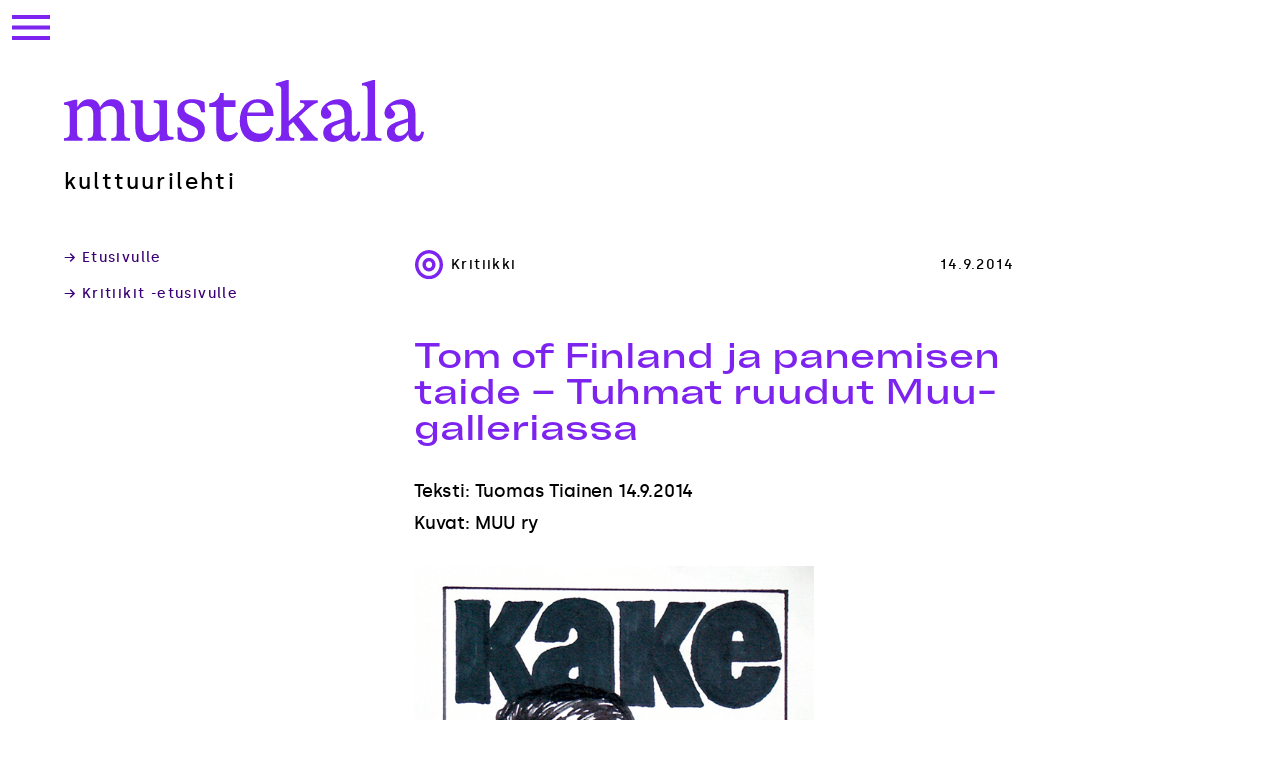

--- FILE ---
content_type: text/html; charset=UTF-8
request_url: https://mustekala.info/tom-of-finland-ja-panemisen-taide-tuhmat-ruudut-muu-galleriassa/
body_size: 9841
content:
<!doctype html><html lang="fi"><head><meta charset="UTF-8"><meta name="viewport" content="width=device-width, initial-scale=1"><link rel="profile" href="https://gmpg.org/xfn/11"><meta name='robots' content='index, follow, max-image-preview:large, max-snippet:-1, max-video-preview:-1' /><title>Tom of Finland ja panemisen taide – Tuhmat ruudut Muu-galleriassa - Mustekala</title><link rel="canonical" href="https://mustekala.info/tom-of-finland-ja-panemisen-taide-tuhmat-ruudut-muu-galleriassa/" /><meta property="og:locale" content="fi_FI" /><meta property="og:type" content="article" /><meta property="og:title" content="Tom of Finland ja panemisen taide – Tuhmat ruudut Muu-galleriassa - Mustekala" /><meta property="og:description" content="Tom of Finlandin eli Touko Laaksosen alkuperäistaidetta on par&#039;aikaa nähtävillä Muu-gallerian Tuhmat ruudut -näyttelyssä." /><meta property="og:url" content="https://mustekala.info/tom-of-finland-ja-panemisen-taide-tuhmat-ruudut-muu-galleriassa/" /><meta property="og:site_name" content="Mustekala" /><meta property="article:publisher" content="https://www.facebook.com/mustekala" /><meta property="article:published_time" content="2014-09-14T08:20:28+00:00" /><meta property="article:modified_time" content="2018-08-27T18:07:24+00:00" /><meta property="og:image" content="https://mustekala.info/wp-content/uploads/2014/09/tom_2.jpg" /><meta property="og:image:width" content="527" /><meta property="og:image:height" content="500" /><meta property="og:image:type" content="image/jpeg" /><meta name="author" content="Alonzo Heino" /><meta name="twitter:card" content="summary_large_image" /><meta name="twitter:creator" content="@Mustekala" /><meta name="twitter:site" content="@Mustekala" /><meta name="twitter:label1" content="Kirjoittanut" /><meta name="twitter:data1" content="Alonzo Heino" /><meta name="twitter:label2" content="Arvioitu lukuaika" /><meta name="twitter:data2" content="4 minuuttia" /> <script type="application/ld+json" class="yoast-schema-graph">{"@context":"https://schema.org","@graph":[{"@type":"WebPage","@id":"https://mustekala.info/tom-of-finland-ja-panemisen-taide-tuhmat-ruudut-muu-galleriassa/","url":"https://mustekala.info/tom-of-finland-ja-panemisen-taide-tuhmat-ruudut-muu-galleriassa/","name":"Tom of Finland ja panemisen taide – Tuhmat ruudut Muu-galleriassa - Mustekala","isPartOf":{"@id":"https://mustekala.info/#website"},"primaryImageOfPage":{"@id":"https://mustekala.info/tom-of-finland-ja-panemisen-taide-tuhmat-ruudut-muu-galleriassa/#primaryimage"},"image":{"@id":"https://mustekala.info/tom-of-finland-ja-panemisen-taide-tuhmat-ruudut-muu-galleriassa/#primaryimage"},"thumbnailUrl":"https://mustekala.info/wp-content/uploads/2014/09/tom_2.jpg","datePublished":"2014-09-14T08:20:28+00:00","dateModified":"2018-08-27T18:07:24+00:00","author":{"@id":"https://mustekala.info/#/schema/person/e91392c202f54c8d61928b12e6c40f52"},"breadcrumb":{"@id":"https://mustekala.info/tom-of-finland-ja-panemisen-taide-tuhmat-ruudut-muu-galleriassa/#breadcrumb"},"inLanguage":"fi","potentialAction":[{"@type":"ReadAction","target":["https://mustekala.info/tom-of-finland-ja-panemisen-taide-tuhmat-ruudut-muu-galleriassa/"]}]},{"@type":"ImageObject","inLanguage":"fi","@id":"https://mustekala.info/tom-of-finland-ja-panemisen-taide-tuhmat-ruudut-muu-galleriassa/#primaryimage","url":"https://mustekala.info/wp-content/uploads/2014/09/tom_2.jpg","contentUrl":"https://mustekala.info/wp-content/uploads/2014/09/tom_2.jpg","width":527,"height":500,"caption":"Tom of Finland: Nimetön (1989)"},{"@type":"BreadcrumbList","@id":"https://mustekala.info/tom-of-finland-ja-panemisen-taide-tuhmat-ruudut-muu-galleriassa/#breadcrumb","itemListElement":[{"@type":"ListItem","position":1,"name":"Etusivu","item":"https://mustekala.info/"},{"@type":"ListItem","position":2,"name":"Tom of Finland ja panemisen taide – Tuhmat ruudut Muu-galleriassa"}]},{"@type":"WebSite","@id":"https://mustekala.info/#website","url":"https://mustekala.info/","name":"Mustekala","description":"kulttuurilehti","potentialAction":[{"@type":"SearchAction","target":{"@type":"EntryPoint","urlTemplate":"https://mustekala.info/?s={search_term_string}"},"query-input":{"@type":"PropertyValueSpecification","valueRequired":true,"valueName":"search_term_string"}}],"inLanguage":"fi"},{"@type":"Person","@id":"https://mustekala.info/#/schema/person/e91392c202f54c8d61928b12e6c40f52","name":"Alonzo Heino","image":{"@type":"ImageObject","inLanguage":"fi","@id":"https://mustekala.info/#/schema/person/image/","url":"https://secure.gravatar.com/avatar/a3bffab1ce3b3bb3f8b1ad8c32c541a4865013baeda98d70d889696d859b584f?s=96&d=mm&r=g","contentUrl":"https://secure.gravatar.com/avatar/a3bffab1ce3b3bb3f8b1ad8c32c541a4865013baeda98d70d889696d859b584f?s=96&d=mm&r=g","caption":"Alonzo Heino"},"url":"https://mustekala.info/author/alonzo/"}]}</script> <link rel="alternate" type="application/rss+xml" title="Mustekala &raquo; syöte" href="https://mustekala.info/feed/" /><link rel="alternate" type="application/rss+xml" title="Mustekala &raquo; kommenttien syöte" href="https://mustekala.info/comments/feed/" /><link rel="alternate" title="oEmbed (JSON)" type="application/json+oembed" href="https://mustekala.info/wp-json/oembed/1.0/embed?url=https%3A%2F%2Fmustekala.info%2Ftom-of-finland-ja-panemisen-taide-tuhmat-ruudut-muu-galleriassa%2F" /><link rel="alternate" title="oEmbed (XML)" type="text/xml+oembed" href="https://mustekala.info/wp-json/oembed/1.0/embed?url=https%3A%2F%2Fmustekala.info%2Ftom-of-finland-ja-panemisen-taide-tuhmat-ruudut-muu-galleriassa%2F&#038;format=xml" /><style id='wp-img-auto-sizes-contain-inline-css'>img:is([sizes=auto i],[sizes^="auto," i]){contain-intrinsic-size:3000px 1500px}
/*# sourceURL=wp-img-auto-sizes-contain-inline-css */</style><style id='wp-block-library-inline-css'>:root{--wp-block-synced-color:#7a00df;--wp-block-synced-color--rgb:122,0,223;--wp-bound-block-color:var(--wp-block-synced-color);--wp-editor-canvas-background:#ddd;--wp-admin-theme-color:#007cba;--wp-admin-theme-color--rgb:0,124,186;--wp-admin-theme-color-darker-10:#006ba1;--wp-admin-theme-color-darker-10--rgb:0,107,160.5;--wp-admin-theme-color-darker-20:#005a87;--wp-admin-theme-color-darker-20--rgb:0,90,135;--wp-admin-border-width-focus:2px}@media (min-resolution:192dpi){:root{--wp-admin-border-width-focus:1.5px}}.wp-element-button{cursor:pointer}:root .has-very-light-gray-background-color{background-color:#eee}:root .has-very-dark-gray-background-color{background-color:#313131}:root .has-very-light-gray-color{color:#eee}:root .has-very-dark-gray-color{color:#313131}:root .has-vivid-green-cyan-to-vivid-cyan-blue-gradient-background{background:linear-gradient(135deg,#00d084,#0693e3)}:root .has-purple-crush-gradient-background{background:linear-gradient(135deg,#34e2e4,#4721fb 50%,#ab1dfe)}:root .has-hazy-dawn-gradient-background{background:linear-gradient(135deg,#faaca8,#dad0ec)}:root .has-subdued-olive-gradient-background{background:linear-gradient(135deg,#fafae1,#67a671)}:root .has-atomic-cream-gradient-background{background:linear-gradient(135deg,#fdd79a,#004a59)}:root .has-nightshade-gradient-background{background:linear-gradient(135deg,#330968,#31cdcf)}:root .has-midnight-gradient-background{background:linear-gradient(135deg,#020381,#2874fc)}:root{--wp--preset--font-size--normal:16px;--wp--preset--font-size--huge:42px}.has-regular-font-size{font-size:1em}.has-larger-font-size{font-size:2.625em}.has-normal-font-size{font-size:var(--wp--preset--font-size--normal)}.has-huge-font-size{font-size:var(--wp--preset--font-size--huge)}.has-text-align-center{text-align:center}.has-text-align-left{text-align:left}.has-text-align-right{text-align:right}.has-fit-text{white-space:nowrap!important}#end-resizable-editor-section{display:none}.aligncenter{clear:both}.items-justified-left{justify-content:flex-start}.items-justified-center{justify-content:center}.items-justified-right{justify-content:flex-end}.items-justified-space-between{justify-content:space-between}.screen-reader-text{border:0;clip-path:inset(50%);height:1px;margin:-1px;overflow:hidden;padding:0;position:absolute;width:1px;word-wrap:normal!important}.screen-reader-text:focus{background-color:#ddd;clip-path:none;color:#444;display:block;font-size:1em;height:auto;left:5px;line-height:normal;padding:15px 23px 14px;text-decoration:none;top:5px;width:auto;z-index:100000}html :where(.has-border-color){border-style:solid}html :where([style*=border-top-color]){border-top-style:solid}html :where([style*=border-right-color]){border-right-style:solid}html :where([style*=border-bottom-color]){border-bottom-style:solid}html :where([style*=border-left-color]){border-left-style:solid}html :where([style*=border-width]){border-style:solid}html :where([style*=border-top-width]){border-top-style:solid}html :where([style*=border-right-width]){border-right-style:solid}html :where([style*=border-bottom-width]){border-bottom-style:solid}html :where([style*=border-left-width]){border-left-style:solid}html :where(img[class*=wp-image-]){height:auto;max-width:100%}:where(figure){margin:0 0 1em}html :where(.is-position-sticky){--wp-admin--admin-bar--position-offset:var(--wp-admin--admin-bar--height,0px)}@media screen and (max-width:600px){html :where(.is-position-sticky){--wp-admin--admin-bar--position-offset:0px}}

/*# sourceURL=wp-block-library-inline-css */</style><style id='global-styles-inline-css'>:root{--wp--preset--aspect-ratio--square: 1;--wp--preset--aspect-ratio--4-3: 4/3;--wp--preset--aspect-ratio--3-4: 3/4;--wp--preset--aspect-ratio--3-2: 3/2;--wp--preset--aspect-ratio--2-3: 2/3;--wp--preset--aspect-ratio--16-9: 16/9;--wp--preset--aspect-ratio--9-16: 9/16;--wp--preset--color--black: #000000;--wp--preset--color--cyan-bluish-gray: #abb8c3;--wp--preset--color--white: #ffffff;--wp--preset--color--pale-pink: #f78da7;--wp--preset--color--vivid-red: #cf2e2e;--wp--preset--color--luminous-vivid-orange: #ff6900;--wp--preset--color--luminous-vivid-amber: #fcb900;--wp--preset--color--light-green-cyan: #7bdcb5;--wp--preset--color--vivid-green-cyan: #00d084;--wp--preset--color--pale-cyan-blue: #8ed1fc;--wp--preset--color--vivid-cyan-blue: #0693e3;--wp--preset--color--vivid-purple: #9b51e0;--wp--preset--gradient--vivid-cyan-blue-to-vivid-purple: linear-gradient(135deg,rgb(6,147,227) 0%,rgb(155,81,224) 100%);--wp--preset--gradient--light-green-cyan-to-vivid-green-cyan: linear-gradient(135deg,rgb(122,220,180) 0%,rgb(0,208,130) 100%);--wp--preset--gradient--luminous-vivid-amber-to-luminous-vivid-orange: linear-gradient(135deg,rgb(252,185,0) 0%,rgb(255,105,0) 100%);--wp--preset--gradient--luminous-vivid-orange-to-vivid-red: linear-gradient(135deg,rgb(255,105,0) 0%,rgb(207,46,46) 100%);--wp--preset--gradient--very-light-gray-to-cyan-bluish-gray: linear-gradient(135deg,rgb(238,238,238) 0%,rgb(169,184,195) 100%);--wp--preset--gradient--cool-to-warm-spectrum: linear-gradient(135deg,rgb(74,234,220) 0%,rgb(151,120,209) 20%,rgb(207,42,186) 40%,rgb(238,44,130) 60%,rgb(251,105,98) 80%,rgb(254,248,76) 100%);--wp--preset--gradient--blush-light-purple: linear-gradient(135deg,rgb(255,206,236) 0%,rgb(152,150,240) 100%);--wp--preset--gradient--blush-bordeaux: linear-gradient(135deg,rgb(254,205,165) 0%,rgb(254,45,45) 50%,rgb(107,0,62) 100%);--wp--preset--gradient--luminous-dusk: linear-gradient(135deg,rgb(255,203,112) 0%,rgb(199,81,192) 50%,rgb(65,88,208) 100%);--wp--preset--gradient--pale-ocean: linear-gradient(135deg,rgb(255,245,203) 0%,rgb(182,227,212) 50%,rgb(51,167,181) 100%);--wp--preset--gradient--electric-grass: linear-gradient(135deg,rgb(202,248,128) 0%,rgb(113,206,126) 100%);--wp--preset--gradient--midnight: linear-gradient(135deg,rgb(2,3,129) 0%,rgb(40,116,252) 100%);--wp--preset--font-size--small: 13px;--wp--preset--font-size--medium: 20px;--wp--preset--font-size--large: 36px;--wp--preset--font-size--x-large: 42px;--wp--preset--spacing--20: 0.44rem;--wp--preset--spacing--30: 0.67rem;--wp--preset--spacing--40: 1rem;--wp--preset--spacing--50: 1.5rem;--wp--preset--spacing--60: 2.25rem;--wp--preset--spacing--70: 3.38rem;--wp--preset--spacing--80: 5.06rem;--wp--preset--shadow--natural: 6px 6px 9px rgba(0, 0, 0, 0.2);--wp--preset--shadow--deep: 12px 12px 50px rgba(0, 0, 0, 0.4);--wp--preset--shadow--sharp: 6px 6px 0px rgba(0, 0, 0, 0.2);--wp--preset--shadow--outlined: 6px 6px 0px -3px rgb(255, 255, 255), 6px 6px rgb(0, 0, 0);--wp--preset--shadow--crisp: 6px 6px 0px rgb(0, 0, 0);}:where(.is-layout-flex){gap: 0.5em;}:where(.is-layout-grid){gap: 0.5em;}body .is-layout-flex{display: flex;}.is-layout-flex{flex-wrap: wrap;align-items: center;}.is-layout-flex > :is(*, div){margin: 0;}body .is-layout-grid{display: grid;}.is-layout-grid > :is(*, div){margin: 0;}:where(.wp-block-columns.is-layout-flex){gap: 2em;}:where(.wp-block-columns.is-layout-grid){gap: 2em;}:where(.wp-block-post-template.is-layout-flex){gap: 1.25em;}:where(.wp-block-post-template.is-layout-grid){gap: 1.25em;}.has-black-color{color: var(--wp--preset--color--black) !important;}.has-cyan-bluish-gray-color{color: var(--wp--preset--color--cyan-bluish-gray) !important;}.has-white-color{color: var(--wp--preset--color--white) !important;}.has-pale-pink-color{color: var(--wp--preset--color--pale-pink) !important;}.has-vivid-red-color{color: var(--wp--preset--color--vivid-red) !important;}.has-luminous-vivid-orange-color{color: var(--wp--preset--color--luminous-vivid-orange) !important;}.has-luminous-vivid-amber-color{color: var(--wp--preset--color--luminous-vivid-amber) !important;}.has-light-green-cyan-color{color: var(--wp--preset--color--light-green-cyan) !important;}.has-vivid-green-cyan-color{color: var(--wp--preset--color--vivid-green-cyan) !important;}.has-pale-cyan-blue-color{color: var(--wp--preset--color--pale-cyan-blue) !important;}.has-vivid-cyan-blue-color{color: var(--wp--preset--color--vivid-cyan-blue) !important;}.has-vivid-purple-color{color: var(--wp--preset--color--vivid-purple) !important;}.has-black-background-color{background-color: var(--wp--preset--color--black) !important;}.has-cyan-bluish-gray-background-color{background-color: var(--wp--preset--color--cyan-bluish-gray) !important;}.has-white-background-color{background-color: var(--wp--preset--color--white) !important;}.has-pale-pink-background-color{background-color: var(--wp--preset--color--pale-pink) !important;}.has-vivid-red-background-color{background-color: var(--wp--preset--color--vivid-red) !important;}.has-luminous-vivid-orange-background-color{background-color: var(--wp--preset--color--luminous-vivid-orange) !important;}.has-luminous-vivid-amber-background-color{background-color: var(--wp--preset--color--luminous-vivid-amber) !important;}.has-light-green-cyan-background-color{background-color: var(--wp--preset--color--light-green-cyan) !important;}.has-vivid-green-cyan-background-color{background-color: var(--wp--preset--color--vivid-green-cyan) !important;}.has-pale-cyan-blue-background-color{background-color: var(--wp--preset--color--pale-cyan-blue) !important;}.has-vivid-cyan-blue-background-color{background-color: var(--wp--preset--color--vivid-cyan-blue) !important;}.has-vivid-purple-background-color{background-color: var(--wp--preset--color--vivid-purple) !important;}.has-black-border-color{border-color: var(--wp--preset--color--black) !important;}.has-cyan-bluish-gray-border-color{border-color: var(--wp--preset--color--cyan-bluish-gray) !important;}.has-white-border-color{border-color: var(--wp--preset--color--white) !important;}.has-pale-pink-border-color{border-color: var(--wp--preset--color--pale-pink) !important;}.has-vivid-red-border-color{border-color: var(--wp--preset--color--vivid-red) !important;}.has-luminous-vivid-orange-border-color{border-color: var(--wp--preset--color--luminous-vivid-orange) !important;}.has-luminous-vivid-amber-border-color{border-color: var(--wp--preset--color--luminous-vivid-amber) !important;}.has-light-green-cyan-border-color{border-color: var(--wp--preset--color--light-green-cyan) !important;}.has-vivid-green-cyan-border-color{border-color: var(--wp--preset--color--vivid-green-cyan) !important;}.has-pale-cyan-blue-border-color{border-color: var(--wp--preset--color--pale-cyan-blue) !important;}.has-vivid-cyan-blue-border-color{border-color: var(--wp--preset--color--vivid-cyan-blue) !important;}.has-vivid-purple-border-color{border-color: var(--wp--preset--color--vivid-purple) !important;}.has-vivid-cyan-blue-to-vivid-purple-gradient-background{background: var(--wp--preset--gradient--vivid-cyan-blue-to-vivid-purple) !important;}.has-light-green-cyan-to-vivid-green-cyan-gradient-background{background: var(--wp--preset--gradient--light-green-cyan-to-vivid-green-cyan) !important;}.has-luminous-vivid-amber-to-luminous-vivid-orange-gradient-background{background: var(--wp--preset--gradient--luminous-vivid-amber-to-luminous-vivid-orange) !important;}.has-luminous-vivid-orange-to-vivid-red-gradient-background{background: var(--wp--preset--gradient--luminous-vivid-orange-to-vivid-red) !important;}.has-very-light-gray-to-cyan-bluish-gray-gradient-background{background: var(--wp--preset--gradient--very-light-gray-to-cyan-bluish-gray) !important;}.has-cool-to-warm-spectrum-gradient-background{background: var(--wp--preset--gradient--cool-to-warm-spectrum) !important;}.has-blush-light-purple-gradient-background{background: var(--wp--preset--gradient--blush-light-purple) !important;}.has-blush-bordeaux-gradient-background{background: var(--wp--preset--gradient--blush-bordeaux) !important;}.has-luminous-dusk-gradient-background{background: var(--wp--preset--gradient--luminous-dusk) !important;}.has-pale-ocean-gradient-background{background: var(--wp--preset--gradient--pale-ocean) !important;}.has-electric-grass-gradient-background{background: var(--wp--preset--gradient--electric-grass) !important;}.has-midnight-gradient-background{background: var(--wp--preset--gradient--midnight) !important;}.has-small-font-size{font-size: var(--wp--preset--font-size--small) !important;}.has-medium-font-size{font-size: var(--wp--preset--font-size--medium) !important;}.has-large-font-size{font-size: var(--wp--preset--font-size--large) !important;}.has-x-large-font-size{font-size: var(--wp--preset--font-size--x-large) !important;}
/*# sourceURL=global-styles-inline-css */</style><style id='classic-theme-styles-inline-css'>/*! This file is auto-generated */
.wp-block-button__link{color:#fff;background-color:#32373c;border-radius:9999px;box-shadow:none;text-decoration:none;padding:calc(.667em + 2px) calc(1.333em + 2px);font-size:1.125em}.wp-block-file__button{background:#32373c;color:#fff;text-decoration:none}
/*# sourceURL=/wp-includes/css/classic-themes.min.css */</style><link rel='stylesheet' id='tursas-block-style-css' href='https://mustekala.info/wp-content/cache/autoptimize/css/autoptimize_single_1261a956931fd26a115020a05b56f201.css?ver=1.61' media='all' /><link rel='stylesheet' id='tursas-style-css' href='https://mustekala.info/wp-content/cache/autoptimize/css/autoptimize_single_9f832c26c9a80fce2801ba66abf1d39e.css?ver=1.61' media='all' /><link rel="https://api.w.org/" href="https://mustekala.info/wp-json/" /><link rel="alternate" title="JSON" type="application/json" href="https://mustekala.info/wp-json/wp/v2/posts/13999" /><link rel="EditURI" type="application/rsd+xml" title="RSD" href="https://mustekala.info/xmlrpc.php?rsd" /><meta name="generator" content="WordPress 6.9" /><link rel='shortlink' href='https://mustekala.info/?p=13999' /><link rel="icon" href="https://mustekala.info/wp-content/uploads/2023/01/mustekala_favicon-150x150.png" sizes="32x32" /><link rel="icon" href="https://mustekala.info/wp-content/uploads/2023/01/mustekala_favicon.png" sizes="192x192" /><link rel="apple-touch-icon" href="https://mustekala.info/wp-content/uploads/2023/01/mustekala_favicon.png" /><meta name="msapplication-TileImage" content="https://mustekala.info/wp-content/uploads/2023/01/mustekala_favicon.png" /></head><body class="wp-singular post-template-default single single-post postid-13999 single-format-standard wp-theme-tursas  site-ajankohtaista-enabled no-sidebar"><div class="site-outer"><div id="page" class="site"> <a class="skip-link screen-reader-text" href="#primary">Skip to content</a><header id="masthead" class="site-header"><div class="site-navigation-branding"><nav id="site-navigation" class="main-navigation"> <button class="menu-toggle" aria-controls="primary-menu" aria-expanded="false"> <span class="screen-reader-text">Valikko</span> </button><div class="menu-ylavalikko-container"><ul id="primary-menu" class="menu nav-menu"><li id="menu-item-11" class="menu-darkviolet menu-item menu-item-type-custom menu-item-object-custom menu-item-home menu-item-11"><a href="https://mustekala.info">Etusivu</a></li><li id="menu-item-151" class="menu-violet tursas-icon tursas-icon-teema menu-item menu-item-type-post_type_archive menu-item-object-teemanumerot menu-item-151"><a href="https://mustekala.info/teemanumerot/">Teemanumerot</a></li><li id="menu-item-21" class="menu-violet tursas-icon tursas-icon-kritiikki menu-item menu-item-type-taxonomy menu-item-object-category current-post-ancestor current-menu-parent current-post-parent menu-item-21"><a href="https://mustekala.info/category/kritiikki/">Kritiikit</a></li><li id="menu-item-12" class="menu-violet tursas-icon tursas-icon-blogi menu-item menu-item-type-taxonomy menu-item-object-category menu-item-12"><a href="https://mustekala.info/category/blogi/">Blogit</a></li><li id="menu-item-23" class="menu-violet tursas-icon tursas-icon-sivusilma menu-item menu-item-type-taxonomy menu-item-object-category menu-item-23"><a href="https://mustekala.info/category/sivusilma/">Sivusilmä</a></li><li id="menu-item-24" class="menu-violet menu-item menu-item-type-taxonomy menu-item-object-category menu-item-24"><a href="https://mustekala.info/category/english-edition/">English edition</a></li><li id="menu-item-30" class="menu-darkviolet menu-item menu-item-type-post_type menu-item-object-page menu-item-30"><a href="https://mustekala.info/info/">Info</a></li><li id="menu-item-29" class="menu-darkviolet menu-item menu-item-type-post_type menu-item-object-page menu-item-29"><a href="https://mustekala.info/mainostajalle/">Mainostajalle</a></li><li id="menu-item-21718" class="menu-darkviolet menu-item menu-item-type-post_type menu-item-object-page menu-item-21718"><a href="https://mustekala.info/tue-mustekalaa/">Tue Mustekalaa</a></li><li id="menu-item-22289" class="menu-darkviolet menu-item menu-item-type-post_type menu-item-object-page menu-item-22289"><a href="https://mustekala.info/haku/">Haku</a></li></ul></div></nav><div class="site-branding"><p class="site-title"><a href="https://mustekala.info/" rel="home"><span class="screen-reader-text">Mustekala</span> </a></p><p class="site-description tursas-section-title">kulttuurilehti</p></div></div></header><div class="site-content-outer"><div class="site-content"><main id="primary" class="site-main sidebar-exists"><aside class="widget-area"><div class="entry-meta entry-meta-links"> <a href="https://mustekala.info">&rarr; Etusivulle</a><a href="https://mustekala.info/category/kritiikki/">&rarr; Kritiikit -etusivulle</a></div></aside><div><article id="post-13999" class="post-13999 post type-post status-publish format-standard has-post-thumbnail hentry category-kritiikki"><header class="entry-header"><div class="entry-meta entry-meta-post"><div> <span class="cat-links tursas-icon tursas-icon-kritiikit"><span>Kritiikki</span></span></div> <span class="byline"> <span class="author vcard"></span></span><span class="posted-on"><time class="entry-date published" datetime="2014-09-14T11:20:28+03:00">14.9.2014</time><time class="updated" datetime="2018-08-27T21:07:24+03:00">27.8.2018</time></span></div><h1 class="entry-title">Tom of Finland ja panemisen taide – Tuhmat ruudut Muu-galleriassa</h1></header><div class="entry-content"><p><strong>Teksti: Tuomas Tiainen 14.9.2014</strong><br /> <strong>Kuvat: MUU ry</strong></p><p><span class='inline-left'><img src='https://mustekala.info/wp-content/uploads/2014/09/tom_1.jpg' width='400' height='359'><span class='caption'><strong>Tom of Finland: Kake (1975)</strong></span></span>Liekö modernin machohomon mallin luonut <strong>Tom of Finland</strong> vihdoin yhtä tunnettu Suomessa kuin ulkomailla? Näkyvyyttä ei ainakaan ole tänä syksynä puuttunut, ei vähiten kehuttujen ja kohuttujen postimerkkien ansiosta. Kipuilu kertoo, että homoseksuaalisuus on yhteiskunnassamme vieläkin arka asia.</p><p>Tom of Finlandin eli <strong>Touko Laaksosen</strong> (1920–1991) alkuperäistaidetta on par&#8217;aikaa nähtävillä Muu-gallerian Tuhmat ruudut -näyttelyssä. Näyttely kytkeytyy Setan 40-vuotisjuhlaan sekä syyskuun alussa vietettyyn Helsingin sarjakuvafestivaaliin, jonka toisena teemana oli tänä vuonna sateenkaarisarjakuva.</p><p>Tuhmien ruutujen vetonaulaksi on saatu originaaleja Tom of Finland Foundationilta Los Angelesista asti. Ollakseen kansainvälisesti arvostetuimpia ja tunnetuimpia taiteilijoitamme on Laaksosen teoksia nähty meillä esillä varsin harvoin. Suomen ensimmäinen Tom of Finland -näyttely järjestettiin vasta 1990, silloinkin Muu ry:n galleriassa. Samana vuonna, vuotta ennen kuolemaansa, Laaksonen vastaanotti Suomen sarjakuvaseuran myöntämän Puupää-hatun. Työnsä arvon tuntenut taiteilija oli tunnustuksesta hyvillään.</p><p>KUUMAT SIVUT</p><p>Tuhmista ruuduista ei tällä kertaa kohistu, mutta aiemmin niitä ei saatu Suomeen lainkaan. Näyttelyn kuratoinut Uudenmaan Sarjakuvataiteen läänintaiteilija <strong>Solja Järvenpää</strong> paljastaa, ettei teoksia aiemmin yksinkertaisesti uskallettu lähettää Suomeen. Pelättiin, että sivut saatettaisiin takavarikoida eikä niitä enää saataisi takaisin Yhdysvaltoihin.</p><p><span class='inline-center'><img src='https://mustekala.info/wp-content/uploads/2014/09/tom_2.jpg' width='400' height='379'><span class='caption'><strong>Tom of Finland: Nimetön (1989)</strong></span></span></p><p>Vuonna 2014 Kaken ja muiden miesten väliset seikkailut eivät toki hätkähdytä, mutta hauskoja ne ovat. Isojäsenisten mieshahmojen nautintohakuinen baletti on taiten ohjattua ja kaikessa ylilyövässä fyysisyydessään verrattoman hupaisaa. Niiden voimaannuttavaa vaikutusta homoyleisöön tuskin voi aliarvioida.</p><p>Toki Tom of Finlandin sarjakuvia on lupa tarkastella silkkana pornona. Laaksonen oli itsekin tietoinen siitä, että ”sarjat pyrkivät kiihottamaan lukijoitaan, tarkoin rajattua joukkoa eli homomiehiä”, kuten sarjakuvaneuvos <strong>Kalervo Pulkkinen</strong> <em>Sarja Kuvia</em> -teoksen esipuheessa tietää kertoa. Liken kustantamaan kirjaan on koottu Tom of Finlandin harvinaisempia sarjoja ja piirroksia, joista osa on esillä Tuhmat ruudut -näyttelyssä.</p><p>Arvo-originaaleja sopii tarkastella lähietäisyydeltä. Laaksosen lyijykynäluonnokset ovat esteettisiä ja tarkkoja, ja on varsin hätkähdyttävää havaita, kuinka yksityiskohtaisia luonnoksia hän teki. Hahmotelmien viehätys ei perustu vain niiden tekniseen taituruuteen. Puolivalmiissa kuvissa on kaunista kehollista runoutta. Ylilyövän karkeat tekstit puhekuplissa toimivat vinkeänä kontrastina delikaateille harmaasävyille. Toisaalta ne kertovat ajan homokulttuurista ja pornon luonteesta ylipäätään.</p><p><span class='inline-center'><img src='https://mustekala.info/wp-content/uploads/2014/09/tom_3.jpg' width='283' height='400'><span class='caption'><strong>Tom of Finland: Mike -&#8221;In the Park&#8221; Pt. 1 (1975)</strong></span></span></p><p>Laaksosen sarjakuvien intentio on suoraviivaisen lihallinen: pukille on päästävä, ja päästäänkin. Hyvänä esimerkkinä toimikoon pimennetyssä nurkkauksessa diashow&#8217;na pyörivä ennenjulkaisematon sarja ”Jukka” (”Jukka&#8217;s Horny Adventure”, 1957), joka kaiken lisäksi sijoittuu kansallisromanttiseen tukkilaisympäristöön. Siinä  kämpän komein jätkä eheytyy naistenkaatajasta homoksi kohdattuaan savotalla kauniin nuorukaisen. Väkisinmaattu Tane kokee hänkin valaistumisen ja himoitsee Jukkaa raiskauksen jälkeen. Se johtaa uuteen pientareella pyöriskelyyn, jossa ”hiki virtasi ja rasva roiskui”. Tarinan lopussa pojat palaavat kämpille vasta aamuyöllä, väsyneinä ja onnellisina, Jukan käsi syvällä Tanen haaruksissa.</p><p>MUIDEN TOM OF FINDAND</p><p>Näyttelyyn on haalittu tukku Laaksosen perinteen jatkajien töitä. Ne ovat esillä mustaksi maalatussa syvennyksessä seinän takana ja pienessä välitilassa, josta pääsee edellämainitun videon ääreen sekä gallerian kirjakauppaan. Jos Tom of Finlandille pyhitetty gallerian etuosa on grafiittia, lyijykynää ja mustetta, iloittelee Tuhmien ruutujen vierasosio kirkuvissa väreissä.</p><p>Seuraajien teokset esitellään suppeasti ja hajanaisesti, eivätkä ne tee alkuperäisen rinnalla vaikutusta. Pikemminkin ne rikkovat näyttelyn integriteetin ja riitelevät Laaksosen töiden kanssa, huutaen ja räikein värein. Tom of Finlandilta vaikutteita ottaneiden tekijöiden töistä olisi saanut koottua omankin näyttelynsä.</p><p>Tuhmat ruudut juhlii originaalitöillä, ei ripustuksella. Teokset on kiinnitetty seiniin krouvisti ruuveilla. Hienostuneempi ripustus antaisi Laaksosen työlle enemmän arvoa, mutta ratkaisu lienee tehty turvallisuussyistä. Näyttelyn toteutus olisi siltikin voinut olla huolitellumpi varsinkin Laaksosen töiden osalta. Nyt katse eksyy liian helposti originaaleista sivuun. Sommitteluun olisi toivonut rohkeutta ja kokeilunhalua.</p><p>Muokatuista ponileluista uran rakentaneen <strong>Mari Kasurisen</strong> <em>My Little Tom of Finland</em> -veistos on esillä vitriinissä kirjamyyntinurkkauksessa kopiokoneen vieressä. Kehno sijoittelu ei tee teokselle oikeutta. Kuinka moni edes huomaa piilotettua ponia?</p><p><span class='inline-center'><img src='https://mustekala.info/wp-content/uploads/2014/09/tom_4_0.jpg' width='299' height='400'><span class='caption'><strong>Michael Kirwan: The RoofersMAGE (1996)</strong></span></span></p><p><em>Tuomas Tiainen on on Helsingissä asuva sarjakuvakirjoittaja, -taiteilija ja -kustantaja. </em></p><p><strong>Tom of Finland: Tuhmat ruudut Muu Galleriassa 28.9.2014 asti.</strong></p><p><strong>Lähteet:</strong></p><p>Pulkkinen, K. (2014). Isojen poikien satusetä. <em>Teoksessa Tom of Finland, Sarja kuvia</em>. Keuruu: Like. (s. 4–7)</p></div><footer class="entry-footer"><div class="entry-meta entry-meta-links"> <a href="https://mustekala.info">&rarr; Etusivulle</a><a href="https://mustekala.info/category/kritiikki/">&rarr; Kritiikit -etusivulle</a></div></footer></article></div></main><footer id="colophon" class="site-footer"><div class="site-info"><div class="site-info-logo"><p class="site-footer-title"><a href="https://mustekala.info/" rel="home"><span class="screen-reader-text">Mustekala</span> </a></p><p class="site-footer-logo"><a href="https://mustekala.info/" rel="home"><span class="screen-reader-text">Mustekala</span> </a></p></div><div class="site-info-menu"><div class="menu-ylavalikko-container"><ul id="footer-menu" class="menu"><li class="menu-darkviolet menu-item menu-item-type-custom menu-item-object-custom menu-item-home menu-item-11"><a href="https://mustekala.info">Etusivu</a></li><li class="menu-violet tursas-icon tursas-icon-teema menu-item menu-item-type-post_type_archive menu-item-object-teemanumerot menu-item-151"><a href="https://mustekala.info/teemanumerot/">Teemanumerot</a></li><li class="menu-violet tursas-icon tursas-icon-kritiikki menu-item menu-item-type-taxonomy menu-item-object-category current-post-ancestor current-menu-parent current-post-parent menu-item-21"><a href="https://mustekala.info/category/kritiikki/">Kritiikit</a></li><li class="menu-violet tursas-icon tursas-icon-blogi menu-item menu-item-type-taxonomy menu-item-object-category menu-item-12"><a href="https://mustekala.info/category/blogi/">Blogit</a></li><li class="menu-violet tursas-icon tursas-icon-sivusilma menu-item menu-item-type-taxonomy menu-item-object-category menu-item-23"><a href="https://mustekala.info/category/sivusilma/">Sivusilmä</a></li><li class="menu-violet menu-item menu-item-type-taxonomy menu-item-object-category menu-item-24"><a href="https://mustekala.info/category/english-edition/">English edition</a></li><li class="menu-darkviolet menu-item menu-item-type-post_type menu-item-object-page menu-item-30"><a href="https://mustekala.info/info/">Info</a></li><li class="menu-darkviolet menu-item menu-item-type-post_type menu-item-object-page menu-item-29"><a href="https://mustekala.info/mainostajalle/">Mainostajalle</a></li><li class="menu-darkviolet menu-item menu-item-type-post_type menu-item-object-page menu-item-21718"><a href="https://mustekala.info/tue-mustekalaa/">Tue Mustekalaa</a></li><li class="menu-darkviolet menu-item menu-item-type-post_type menu-item-object-page menu-item-22289"><a href="https://mustekala.info/haku/">Haku</a></li></ul></div></div><div class="site-info-social"><div><div class="menu-some-container"><ul id="some-menu" class="menu"><li id="menu-item-22291" class="menu-item menu-item-type-custom menu-item-object-custom menu-item-22291"><a href="https://www.facebook.com/mustekala">Facebook</a></li><li id="menu-item-22292" class="menu-item menu-item-type-custom menu-item-object-custom menu-item-22292"><a href="https://www.instagram.com/mustekala.info/">Instagram</a></li><li id="menu-item-25289" class="menu-item menu-item-type-custom menu-item-object-custom menu-item-25289"><a href="https://mustekala.bandcamp.com/">Bandcamp</a></li></ul></div></div><div> <a href="https://mustekala.info/tietosuojaseloste/">Tietosuojaseloste</a></div></div><p class="site-footer-logo site-footer-logo-mobile"><a href="https://mustekala.info/" rel="home"><span class="screen-reader-text">Mustekala</span> </a></p></div></footer></div></div></div></div> <script type="speculationrules">{"prefetch":[{"source":"document","where":{"and":[{"href_matches":"/*"},{"not":{"href_matches":["/wp-*.php","/wp-admin/*","/wp-content/uploads/*","/wp-content/*","/wp-content/plugins/*","/wp-content/themes/tursas/*","/*\\?(.+)"]}},{"not":{"selector_matches":"a[rel~=\"nofollow\"]"}},{"not":{"selector_matches":".no-prefetch, .no-prefetch a"}}]},"eagerness":"conservative"}]}</script> <script defer src="https://mustekala.info/wp-content/cache/autoptimize/js/autoptimize_single_ab82ccf1cf4582cf934935f738dcf431.js?ver=1.61" id="tursas-navigation-js"></script> <script defer src="https://mustekala.info/wp-content/cache/autoptimize/js/autoptimize_single_0a941f6c7923ac962547f0ec9ae0d1d3.js?ver=1.61" id="tursas-scripts-js"></script> <script defer id="wp-statistics-tracker-js-extra" src="[data-uri]"></script> <script defer src="https://mustekala.info/wp-content/cache/autoptimize/js/autoptimize_single_0b050265900235acf7f4a1b156a0fd86.js?ver=14.16" id="wp-statistics-tracker-js"></script> </body></html>
<!-- Dynamic page generated in 0.583 seconds. -->
<!-- Cached page generated by WP-Super-Cache on 2025-12-08 15:13:46 -->

<!-- Compression = gzip -->

--- FILE ---
content_type: text/css
request_url: https://mustekala.info/wp-content/cache/autoptimize/css/autoptimize_single_1261a956931fd26a115020a05b56f201.css?ver=1.61
body_size: 40
content:
.editor-styles-wrapper .tursas-ingressi{font-size:24px;font-family:serif}.editor-styles-wrapper .tursas-nosto{border-top:solid 1px #000;font-size:28px;border-bottom:solid 1px #000;font-family:serif}.editor-styles-wrapper .wp-block-quote{border-left:none;padding-left:2em}.editor-styles-wrapper blockquote p{font-style:italic}.editor-styles-wrapper figcaption,.editor-styles-wrapper .figcaption{text-align:left}.editor-styles-wrapper .figcaption{color:#555;font-size:13px}

--- FILE ---
content_type: text/css
request_url: https://mustekala.info/wp-content/cache/autoptimize/css/autoptimize_single_9f832c26c9a80fce2801ba66abf1d39e.css?ver=1.61
body_size: 8198
content:
/*!
Theme Name: Tursas
Author: La&La
Author URI: https://lala.fi/
Description: Kulttuurilehti Mustekalan Wordpress-teema 2023
Version: 1.61

*/
/*! normalize.css v8.0.1 | MIT License | github.com/necolas/normalize.css */
html{line-height:1.15;-webkit-text-size-adjust:100%}body{margin:0}main{display:block}h1{font-size:2em;margin:.67em 0}hr{box-sizing:content-box;height:0;overflow:visible}pre{font-family:monospace,monospace;font-size:1em}a{background-color:transparent}abbr[title]{border-bottom:none;text-decoration:underline;text-decoration:underline dotted}b,strong{font-weight:500}code,kbd,samp{font-family:monospace,monospace;font-size:1em}small{font-size:80%}sub,sup{font-size:75%;line-height:0;position:relative;vertical-align:baseline}sub{bottom:-.25em}sup{top:-.5em}img{border-style:none}button,input,optgroup,select,textarea{font-family:inherit;font-size:100%;line-height:1.15;margin:0}button,input{overflow:visible}button,select{text-transform:none}button,[type=button],[type=reset],[type=submit]{-webkit-appearance:button}button::-moz-focus-inner,[type=button]::-moz-focus-inner,[type=reset]::-moz-focus-inner,[type=submit]::-moz-focus-inner{border-style:none;padding:0}fieldset{padding:.35em .75em .625em}legend{box-sizing:border-box;color:inherit;display:table;max-width:100%;padding:0;white-space:normal}progress{vertical-align:baseline}textarea{overflow:auto}[type=checkbox],[type=radio]{box-sizing:border-box;padding:0}[type=number]::-webkit-inner-spin-button,[type=number]::-webkit-outer-spin-button{height:auto}[type=search]{-webkit-appearance:textfield;outline-offset:-2px}[type=search]::-webkit-search-decoration{-webkit-appearance:none}::-webkit-file-upload-button{-webkit-appearance:button;font:inherit}details{display:block}summary{display:list-item}template{display:none}[hidden]{display:none}*,*:before,*:after{box-sizing:inherit}html{box-sizing:border-box}@font-face{font-family:'Freizeit';src:url(//mustekala.info/wp-content/themes/tursas/fonts/Freizeit120-Medium.woff2) format('woff2'),url(//mustekala.info/wp-content/themes/tursas/fonts/Freizeit120-Medium.woff) format('woff')}@font-face{font-family:'GT-Alpina';src:url(//mustekala.info/wp-content/themes/tursas/fonts/GT-Alpina-Standard-Regular.woff2) format('woff2'),url(//mustekala.info/wp-content/themes/tursas/fonts/GT-Alpina-Standard-Regular.woff) format('woff'),url(//mustekala.info/wp-content/themes/tursas/fonts/GT-Alpina-Standard-Regular.otf) format('opentype'),url(//mustekala.info/wp-content/themes/tursas/fonts/GT-Alpina-Standard-Regular.ttf) format('opentype')}@font-face{font-family:'Silka';src:url(//mustekala.info/wp-content/themes/tursas/fonts/silka-regular-webfont.eot);src:url(//mustekala.info/wp-content/themes/tursas/fonts/silka-regular-webfont.eot?#iefix) format('embedded-opentype'),url(//mustekala.info/wp-content/themes/tursas/fonts/silka-regular-webfont.woff2) format('woff2'),url(//mustekala.info/wp-content/themes/tursas/fonts/silka-regular-webfont.woff) format('woff'),url(//mustekala.info/wp-content/themes/tursas/fonts/silka-regular-webfont.ttf) format('opentype');font-style:normal;font-weight:400}@font-face{font-family:'Silka';src:url(//mustekala.info/wp-content/themes/tursas/fonts/silka-regularitalic-webfont.eot);src:url(//mustekala.info/wp-content/themes/tursas/fonts/silka-regularitalic-webfont.eot?#iefix) format('embedded-opentype'),url(//mustekala.info/wp-content/themes/tursas/fonts/silka-regularitalic-webfont.woff2) format('woff2'),url(//mustekala.info/wp-content/themes/tursas/fonts/silka-regularitalic-webfont.woff) format('woff'),url(//mustekala.info/wp-content/themes/tursas/fonts/silka-regularitalic-webfont.ttf) format('opentype');font-style:italic;font-weight:400}@font-face{font-family:'Silka';src:url(//mustekala.info/wp-content/themes/tursas/fonts/silka-medium-webfont.eot);src:url(//mustekala.info/wp-content/themes/tursas/fonts/silka-medium-webfont.eot?#iefix) format('embedded-opentype'),url(//mustekala.info/wp-content/themes/tursas/fonts/silka-medium-webfont.woff2) format('woff2'),url(//mustekala.info/wp-content/themes/tursas/fonts/silka-medium-webfont.woff) format('woff'),url(//mustekala.info/wp-content/themes/tursas/fonts/silka-medium-webfont.ttf) format('opentype');font-style:normal;font-weight:500}@font-face{font-family:'Silka';src:url(//mustekala.info/wp-content/themes/tursas/fonts/silka-mediumitalic-webfont.eot);src:url(//mustekala.info/wp-content/themes/tursas/fonts/silka-mediumitalic-webfont.eot?#iefix) format('embedded-opentype'),url(//mustekala.info/wp-content/themes/tursas/fonts/silka-mediumitalic-webfont.woff2) format('woff2'),url(//mustekala.info/wp-content/themes/tursas/fonts/silka-mediumitalic-webfont.woff) format('woff'),url(//mustekala.info/wp-content/themes/tursas/fonts/silka-mediumitalic-webfont.ttf) format('opentype');font-style:italic;font-weight:500}html{font-size:62.5%;scroll-behavior:smooth;word-wrap:break-word}:root{--layout-width:1440px;--layout-left-margin:64px;--home-header-width:90px;--post-margin:30px;--archive-margin:36px;--cat-margin:20px;--archive-teemanumero-margin:60px;--archive-post-margin:57px;--advert-margin:24px;--home-right-margin:296px;--home-content-width:calc(var(--layout-width) - var(--layout-left-margin) - var(--home-header-width) - var(--home-right-margin));--archive-width:948px;--image-margin:60px;--page-title-top-margin:100px;--page-title-bottom-margin:64px;--color-violet:#7d23ef;--color-darkviolet:#3b0077;--color-black:#000;--color-white:#fff;--color-green:#01c55b;--border:1px solid var(--color-violet);--border-black:1px solid #000;--font-family-h1-title:"GT-Alpina",serif;--font-size-h1-title:4.8rem;--line-height-h1-title:calc(5.4 / 4.8);--letter-spacing-h1-title:-.01em;--font-family-h:"Freizeit",sans-serif;--font-size-h1:4.8rem;--line-height-h1:1;--letter-spacing-h1:0;--font-size-post-h1:3.6rem;--line-height-post-h1:1;--letter-spacing-post-h1:0;--font-size-h2:3.2rem;--line-height-h2:calc(3.6 / 2.8);--letter-spacing-h2:0;--font-size-h3:2.8rem;--line-height-h3:calc(3.6 / 2.8);--letter-spacing-h3:0;--font-size-h4:2rem;--line-height-h4:calc(3.6 / 2.8);--letter-spacing-h4:0;--font-size-archive-h:2.4rem;--line-height-archive-h:calc(3.0 / 2.4);--letter-spacing-archive-h:0;--font-size-home-archive-h:1.8rem;--line-height-home-archive-h:calc(2.8 / 1.8);--letter-spacing-home-archive-h:0;--font-family-ingressi:"GT-Alpina",serif;--font-size-ingressi:2.4rem;--line-height-ingressi:calc(3.6 / 2.4);--letter-spacing-ingressi:0;--font-family-nosto:"GT-Alpina",serif;--font-size-nosto:2.8rem;--line-height-nosto:calc(4.2 / 2.8);--letter-spacing-nosto:0;--font-family-caption:"Silka",sans-serif;--font-size-caption:1.2rem;--line-height-caption:calc(2.4 / 1.2);--letter-spacing-caption:.05em;--font-family-meta:"Silka",sans-serif;--font-size-meta:1.4rem;--line-height-meta:calc(1.68 / 1.4);--letter-spacing-meta:.1em;--font-family-p:"Silka",sans-serif;--font-size-p:1.8rem;--line-height-p:calc(3.2 / 1.8);--letter-spacing-p:-.01em;--font-size-excerpt:2rem;--line-height-excerpt:calc(3.6 / 2);--font-family-quote:"Silka",sans-serif;--font-size-quote:1.8rem;--line-height-quote:calc(3.6 / 1.8);--letter-spacing-quote:-.01em;--font-family-section:"Silka",sans-serif;--font-size-section:2.2rem;--line-height-section:calc(2.6 / 2.2);--letter-spacing-section:.1em;--font-family-input:"Silka",sans-serif;--font-size-input:2.2rem;--line-height-input:calc(2.6 / 2.2);--letter-spacing-input:.1em;--font-family-menu-violet:"GT-Alpina",serif;--font-size-menu-violet:3.6rem;--line-height-menu-violet:calc(5.0 / 3.6);--letter-spacing-menu-violet:.01em;--font-family-search-query:"GT-Alpina",serif;--font-size-search-query:3.6rem;--line-height-search-query:calc(5.0 / 3.6);--letter-spacing-search-query:0;--font-family-menu-darkviolet:"Freizeit",sans-serif;--font-size-menu-darkviolet:3rem;--line-height-menu-darkviolet:calc(5.0 / 3);--letter-spacing-menu-darkviolet:0;--font-family-teema-numero:"GT-Alpina",serif;--font-size-teema-numero:3rem;--line-height-teema-numero:calc(3.4 / 3.0);--letter-spacing-teema-numero:-.01em;--font-family-button:"Silka",sans-serif;--font-size-button:1.6rem;--line-height-button:calc(3.6 / 1.6);--letter-spacing-button:.1em;--font-family-menu-paging:"Freizeit",sans-serif;--font-size-menu-paging:2.4rem;--line-height-menu-paging:calc(5.4 / 2.4);--letter-spacing-menu-paging:.1em;--letter-spacing-post-navigation:.1em}@media screen and (max-width:1023px){:root{--font-size-section:1.2rem;--font-size-teema-numero:2.2rem;--font-size-h1:2.8rem;--font-size-h2:2rem;--font-size-ingressi:1.6rem;--font-size-p:1.4rem;--line-height-p:calc(2.4 / 1.4);--font-size-button:1.2rem;--font-size-h3:1.6rem;--font-size-h4:1.4rem;--font-size-meta:1rem;--font-size-home-archive-h:1.6rem;--font-size-site-description:.8rem;--font-size-h1-title:1.8rem;--font-size-excerpt:1.4rem;--font-size-archive-h:2rem;--font-size-menu-violet:2.6rem;--font-size-menu-darkviolet:2.2rem;--font-size-input:1.8rem;--font-size-menu-paging:2rem;--font-size-post-h1:2rem;--post-margin:20px;--archive-post-margin:32px;--page-title-top-margin:35px;--page-title-bottom-margin:25px;--layout-left-margin:20px;--layout-right-margin:20px;--advert-margin:9px;--archive-margin:27px;--archive-teemanumero-margin:35px}}@media screen and (max-width:767px){:root{--layout-left-margin:20px;--layout-right-margin:20px;--advert-margin:9px;--post-margin:20px;--post-margin-smaller:14px;--post-margin-larger:34px;--cat-margin:14px;--archive-margin:27px;--archive-post-margin:32px;--page-title-top-margin:35px;--page-title-bottom-margin:25px;--image-margin:32px}}body,button,input,select,optgroup,textarea{color:var(--color-black);font-family:var(--font-family-p);font-size:var(--font-size-p);line-height:var(--line-height-p);letter-spacing:var(--letter-spacing-p);font-weight:400}h1,.h1,h2,.h2,h3,.h3,.archive-h{margin-top:2em;font-family:var(--font-family-h);font-weight:500;clear:both}h1,.h1{font-size:var(--font-size-h1);line-height:var(--line-height-h1);letter-spacing:var(--letter-spacing-h1)}.single h1.entry-title{color:var(--color-violet);font-size:var(--font-size-post-h1);line-height:var(--line-height-post-h1);letter-spacing:var(--letter-spacing-post-h1)}.archive h1.entry-title,.archive h1.page-title{font-family:var(--font-family-h1-title);font-weight:400;font-size:var(--font-size-h1-title);line-height:var(--line-height-h1-title);letter-spacing:var(--letter-spacing-h1-title);margin-top:var(--page-title-top-margin);margin-bottom:var(--page-title-bottom-margin)}.archive h1.entry-title+.entry-meta,.archive h1.page-title+.entry-meta{margin-top:calc(-0.25 * var(--page-title-bottom-margin));margin-bottom:var(--page-title-bottom-margin)}h2,.h2{font-size:var(--font-size-h2);line-height:var(--line-height-h2);letter-spacing:var(--letter-spacing-h2)}select,h3,.h3{font-family:var(--font-family-h);font-size:var(--font-size-h3);line-height:var(--line-height-h3);letter-spacing:var(--letter-spacing-h3)}h4,.h4{font-family:var(--font-family-h);font-size:var(--font-size-h4);line-height:var(--line-height-h4);letter-spacing:var(--letter-spacing-h4)}.archive-h{font-size:var(--font-size-archive-h);line-height:var(--line-height-archive-h);letter-spacing:var(--letter-spacing-archive-h)}body.home:not(.search) .tursas-archive .archive-h{font-size:var(--font-size-home-archive-h);line-height:var(--line-height-home-archive-h);letter-spacing:var(--letter-spacing-home-archive-h)}body:not(.search) .type-teemanumerot-kansi .archive-h{font-size:var(--font-size-h2);line-height:var(--line-height-h2);letter-spacing:var(--letter-spacing-h2)}p,.p{font-family:var(--font-family-p);font-size:var(--font-size-p);line-height:var(--line-height-p);letter-spacing:var(--letter-spacing-p);margin-bottom:1.5em;font-weight:400}cite,figcaption,.figcaption{font-family:var(--font-family-caption);font-size:var(--font-size-caption);line-height:var(--line-height-caption);letter-spacing:var(--letter-spacing-caption)}.archive-h+p{font-size:var(--font-size-excerpt);line-height:var(--line-height-excerpt);margin-bottom:0}.tursas-ingressi p,.type-teemanumerot-kansi .archive-h+p{font-family:var(--font-family-ingressi);font-size:var(--font-size-ingressi);line-height:var(--line-height-ingressi);letter-spacing:var(--letter-spacing-ingressi);font-weight:400}.tursas-nosto p{font-family:var(--font-family-nosto);font-size:var(--font-size-nosto);line-height:var(--line-height-nosto);letter-spacing:var(--letter-spacing-nosto)}.tursas-archive-title,.tursas-section-title{font-family:var(--font-family-section);font-size:var(--font-size-section);line-height:var(--line-height-section);letter-spacing:var(--letter-spacing-section);font-weight:500}h6,.h6,h5,.h5,.has-small-font-size,#footer-menu li,.site-footer,.entry-meta:not(.entry-meta-teema),.entry-meta p{font-family:var(--font-family-meta);font-size:var(--font-size-meta) !important;line-height:var(--line-height-meta);letter-spacing:var(--letter-spacing-meta);font-weight:500}.entry-meta p{max-width:620px}h5,.h5,.has-small-font-size{color:var(--color-darkviolet)}main:not(.teemanumero-kansi) .type-teemanumerot .entry-meta-teema{font-family:var(--font-family-teema-numero);font-size:var(--font-size-teema-numero);line-height:var(--line-height-teema-numero);letter-spacing:var(--letter-spacing-teema-numero);margin-top:23px}.single-teemanumerot .type-teemanumerot .entry-meta-teema{margin-top:0}.menu-violet{font-family:var(--font-family-menu-violet);font-size:var(--font-size-menu-violet);line-height:var(--line-height-menu-violet);letter-spacing:var(--letter-spacing-menu-violet);font-weight:400}.tursas-search-query{margin-top:0;font-family:var(--font-family-search-query);font-size:var(--font-size-search-query);line-height:var(--line-height-search-query);letter-spacing:var(--letter-spacing-search-query);font-weight:400}.menu-darkviolet{font-family:var(--font-family-menu-darkviolet);font-size:var(--font-size-menu-darkviolet);line-height:var(--line-height-menu-darkviolet);letter-spacing:var(--letter-spacing-menu-darkviolet);font-weight:500}.page-numbers{font-family:var(--font-family-menu-paging);font-size:var(--font-size-menu-paging);line-height:var(--line-height-menu-paging);letter-spacing:var(--letter-spacing-menu-paging);font-weight:500}dfn,em,i{font-style:italic}cite{font-style:normal}blockquote{margin:var(--image-margin) 0 var(--image-margin) var(--image-margin);font-style:italic}blockquote p{margin:0}address{margin:0 0 1.5em}pre{background:#eee;font-family:"Courier 10 Pitch",courier,monospace;line-height:1.6;margin-bottom:1.6em;max-width:100%;overflow:auto;padding:1.6em}code,kbd,tt,var{font-family:monaco,consolas,"Andale Mono","DejaVu Sans Mono",monospace}abbr,acronym{border-bottom:1px dotted #666;cursor:help}mark,ins{background:#fff9c0;text-decoration:none}big{font-size:125%}.tursas-icon{display:flex;align-items:center}.tursas-icon:before{display:inline-block;content:"";background-repeat:no-repeat;background-position:center;background-size:contain;margin-right:.5em;width:30px;height:30px}h1.tursas-icon{align-items:center}h1.tursas-icon:before{margin-top:0}.search article .tursas-icon:before,#footer-menu .tursas-icon:before{content:none}.main-navigation .tursas-icon:before{position:absolute;left:-60px;width:44px;height:44px;margin-top:0}.tursas-icon:before{background-image:url(//mustekala.info/wp-content/themes/tursas/img/mustekala_icon.svg)}.tursas-icon-english-edition:before{content:none}.tursas-icon-random:before{background-image:url(//mustekala.info/wp-content/themes/tursas/img/random.svg);margin-top:0}.tursas-icon-teema:before{background-image:url(//mustekala.info/wp-content/themes/tursas/img/teema.svg)}.tursas-icon-blogi:before,.tursas-icon-blogit:before{background-image:url(//mustekala.info/wp-content/themes/tursas/img/blogi.svg)}.tursas-icon-kritiikki:before,.tursas-icon-kritiikit:before{background-image:url(//mustekala.info/wp-content/themes/tursas/img/kritiikki.svg)}.tursas-icon-sivusilma:before{background-image:url(//mustekala.info/wp-content/themes/tursas/img/sivusilma.svg)}.section-header .tursas-icon{flex-direction:row-reverse}.section-header .tursas-icon:before{margin-right:0;margin-left:1em}.section-header .tursas-icon:before{transform:rotate(90deg);width:50px;height:50px}.page-title.tursas-icon:before{width:71px;height:71px}body{background:#fff}hr{background-color:#ccc;border:0;height:1px;margin-bottom:1.5em}ul,ol{margin:0 0 1.5em;padding-left:1.5em}.entry-content ul li,.entry-content ol li{margin-bottom:1em}ul{list-style:disc}ol{list-style:decimal}li>ul,li>ol{margin-bottom:0;margin-left:1.5em}dt{font-weight:700}dd{margin:0 1.5em 1.5em}embed,iframe,object{max-width:100%}img{height:auto;max-width:100%}figure{margin:1em 0}table{margin:0 0 1.5em;width:100%}a{color:var(--color-violet);text-decoration:none;text-underline-offset:.2em;font-weight:500}.entry-meta a{color:var(--color-darkviolet)}.type-teemanumerot .entry-meta-teema,body:not(.post-type-archive-teemanumerot) .tursas-archive a .archive-h,a p,a .p{color:var(--color-black)}a:hover .p,a:hover,a:focus,a:active{text-decoration:underline}a:hover .type-teemanumerot .entry-meta-teema:before{border-color:var(--color-violet)}a:hover .type-teemanumerot .entry-meta-teema,body:not(.post-type-archive-teemanumerot) .tursas-archive a:hover .archive-h,a:hover .archive-h,a:hover .p,a:hover p,a:hover,a:focus,a:active{color:var(--color-violet)}.entry-meta a:hover,.entry-meta a:focus,.entry-meta a:active{color:var(--color-black)}a.post-archive:hover{text-decoration:none}.menu-violet a:hover,.menu-darkviolet a{color:var(--color-darkviolet)}.menu-darkviolet a:hover{color:var(--color-violet)}.site-footer a{color:#000}.site-footer a:hover{color:var(--color-violet);text-decoration:none}a:hover,a:active{outline:0}button.button,a button,.button,input[type=button],input[type=reset],input[type=submit]{background:0 0;color:var(--color-black);padding:0 1em;border:2px solid var(--color-violet);border-radius:28px;min-width:248px;text-transform:uppercase;font-family:var(--font-family-button);font-size:var(--font-size-button);line-height:var(--line-height-button);letter-spacing:var(--letter-spacing-button);font-weight:500;cursor:pointer}.button{text-align:center}input[type=submit]{border-radius:0;background:var(--color-violet);color:var(--color-white);text-transform:none;font-family:var(--font-family-h);font-size:var(--font-size-h3);line-height:var(--line-height-h3);letter-spacing:var(--letter-spacing-h3);font-weight:400}button.button:hover,a:hover .button,a:hover button,a.button:hover,a button:hover,input[type=button]:hover,input[type=reset]:hover,input[type=submit]:hover{background:var(--color-violet);color:var(--color-white);text-decoration:none}input[type=submit]:hover{background:0 0;color:var(--color-black)}button.button:active,button:active,button:focus,input[type=button]:active,input[type=button]:focus,input[type=reset]:active,input[type=reset]:focus,input[type=submit]:active,input[type=submit]:focus{border-color:var(--color-violet)}input[type=text],input[type=email],input[type=url],input[type=password],input[type=search],input[type=number],input[type=tel],input[type=range],input[type=date],input[type=month],input[type=week],input[type=time],input[type=datetime],input[type=datetime-local],input[type=color],textarea{color:var(--color-black);border:1px solid var(--color-black);border-radius:0;padding:.5em .75em;width:100%;font-family:var(--font-family-input);font-size:var(--font-size-input);line-height:var(--line-height-input)}input[type=text]:focus,input[type=email]:focus,input[type=url]:focus,input[type=password]:focus,input[type=search]:focus,input[type=number]:focus,input[type=tel]:focus,input[type=range]:focus,input[type=date]:focus,input[type=month]:focus,input[type=week]:focus,input[type=time]:focus,input[type=datetime]:focus,input[type=datetime-local]:focus,input[type=color]:focus,textarea:focus{color:#111}select{-webkit-appearance:none;-moz-appearance:none;appearance:none;background-image:url(//mustekala.info/wp-content/themes/tursas/img/select.svg);background-repeat:no-repeat;background-size:33px;background-position:left center;background-color:transparent;box-sizing:border-box;color:#000;border:none;padding-left:2.5em;padding-right:.75em;margin-right:1em;margin-bottom:1em;min-width:155px}textarea{width:100%}label span{display:block;margin-bottom:1em}.site-outer{position:relative}.site-content{max-width:var(--layout-width);margin:0 auto}.site-header{background-color:#fff;width:100%}.header-fixed .site-navigation-branding{position:fixed;z-index:4;top:0;background-color:#fff;width:100%}.site-advert-2-outer-outer,.site-branding{max-width:var(--layout-width);margin:0 auto;padding-left:var(--layout-left-margin)}.site-branding{max-width:100%}body.header-fixed .site-content-outer{padding-top:220px}body.site-advert-1-enabled.header-fixed .site-content-outer{padding-top:110px}body:not(.site-advert-1-enabled) .site-content-outer{padding-top:220px}body:not(.site-advert-1-enabled) .site-navigation-branding{position:fixed;z-index:4;top:0;background-color:#fff;width:100%}.site-branding .site-description{padding-bottom:var(--advert-margin);border-bottom:var(--border);margin-bottom:0;margin-top:0}.site-ajankohtaista-enabled .site-branding .site-description{border-bottom:none}.header-fixed .site-branding .site-description{padding-bottom:calc(var(--advert-margin) / 1.75)}.site-ajankohtaista-1 p{position:absolute;white-space:nowrap}.site-ajankohtaista-2 p{position:absolute;white-space:nowrap}.site-ajankohtaista.site-ajankohtaista-stopped p{animation-play-state:paused !important}@keyframes slide-left{from{-webkit-transform:translateX(0);transform:translateX(0)}to{-webkit-transform:translateX(-20%);transform:translateX(-20%)}}.header-fixed .site-branding .site-description{border-bottom:var(--border)}.site-advert-1-enabled .site-branding{padding-top:var(--advert-margin)}.header-fixed.site-advert-1-enabled .site-branding{padding-top:0}.site-advert-1 a{display:block;width:100%}.site-advert-1 a img{width:100%;display:block;position:relative;z-index:4}.site-ajankohtaista{height:49px;overflow:hidden;position:relative}body.header-fixed .site-ajankohtaista{z-index:1}.site-ajankohtaista-1{margin-bottom:var(--advert-margin)}.site-ajankohtaista-2{margin-bottom:var(--advert-margin)}.site-ajankohtaista-1+.site-ajankohtaista-2{margin-top:calc(-1 * var(--advert-margin))}.home.site-ajankohtaista-enabled .site-advert-2-outer{border-top:var(--border)}.site-advert-2{padding-top:var(--advert-margin);margin-left:calc(var(--home-header-width) + var(--post-margin));max-width:calc(var(--home-content-width) - var(--post-margin));padding-bottom:var(--advert-margin)}.site-advert-2 a img{display:block}.site-main{max-width:calc(var(--layout-width) - var(--layout-left-margin));margin-left:var(--layout-left-margin);padding-right:var(--post-margin)}.site-main.no-sidebar,.site-main.sidebar-exists{display:flex;justify-content:center}.site-main.sidebar-exists,.single .site-main.sidebar-exists{justify-content:flex-start}.site-main.sidebar-exists>*:first-child{flex-basis:350px}.site-main.sidebar-exists>*:last-child{flex-basis:600px;max-width:600px}.site-main.no-sidebar>*:last-child{flex-basis:600px;max-width:600px}.home.site-ajankohtaista-enabled .site-main,.site-advert-2-enabled .site-main{border-top:var(--border)}.site-footer{max-width:calc(var(--home-layout-width));margin-left:calc(var(--layout-left-margin) + var(--home-header-width));border-top:var(--border-black)}.site-info{max-width:calc(var(--home-content-width))}.site-main-archive{max-width:var(--archive-width);margin:0 auto}.home-section{display:flex;padding-top:var(--post-margin);padding-bottom:var(--post-margin)}.home-section:first-of-type{border-bottom:var(--border)}.home-section>header{position:relative;flex-basis:var(--home-header-width);flex-shrink:0}.home-section>header h2{position:absolute;right:var(--post-margin);bottom:100%;transform:rotate(-90deg);transform-origin:bottom right;margin:0;height:50px;display:flex;align-items:center;white-space:nowrap}.home-section>header h2.tursas-icon:before{margin-top:0}.home-section>*:last-child{border-left:var(--border-black);max-width:var(--home-content-width)}.main-navigation{display:block;width:100%;position:relative}.nav-menu{display:none;list-style:none;margin:0;padding:30px 40px 30px 110px}ul#footer-menu{list-style:none;margin:0;padding:0;columns:2}ul#some-menu{list-style:none;margin:0;padding:0}.main-navigation ul ul{box-shadow:0 3px 3px rgba(0,0,0,.2);float:left;position:absolute;top:100%;left:-999em;z-index:99999}.main-navigation ul ul ul{left:-999em;top:0}.main-navigation ul ul li:hover>ul,.main-navigation ul ul li.focus>ul{display:block;left:auto}.main-navigation ul ul a{width:200px}.main-navigation ul li:hover>ul,.main-navigation ul li.focus>ul{left:auto}.main-navigation li{position:relative}.main-navigation a{display:block;text-decoration:none}.nav-menu{position:absolute;z-index:3;top:0;left:0;width:615px;height:100vh;background-color:#fff;box-shadow:0px 0px 8px 8px rgba(0,0,0,.25)}.menu-toggle,.main-navigation.toggled ul{display:block}.menu-toggle{position:absolute;top:15px;left:12px;border:none;border-radius:0;background:0 0;color:var(--color-black);line-height:inherit;padding:0;cursor:pointer;z-index:4}.menu-toggle:after{display:block;content:'';width:38px;height:25px;background-repeat:no-repeat;vertical-align:middle;background-image:url(//mustekala.info/wp-content/themes/tursas/img/menu.svg);background-size:contain;background-position:center}.menu-toggle:hover:after{background-image:url(//mustekala.info/wp-content/themes/tursas/img/menu_hover_2.svg)}.main-navigation.toggled .menu-toggle:after{width:38px;height:25px;background-image:url(//mustekala.info/wp-content/themes/tursas/img/close_mobile.svg);background-size:contain;background-position:center}.main-navigation.toggled .menu-toggle:hover:after{background-image:url(//mustekala.info/wp-content/themes/tursas/img/close_mobile.svg);background-size:contain}.site-main .comment-navigation,.site-main .posts-navigation{margin:var(--post-margin) 0 var(--archive-post-margin);letter-spacing:var(--letter-spacing-post-navigation)}.site-main .post-navigation{margin:var(--archive-post-margin) 0 var(--archive-post-margin);letter-spacing:var(--letter-spacing-post-navigation)}.post-navigation-first .nav-previous{display:none}.post-navigation-last .nav-next{display:none}.comment-navigation .nav-links,.posts-navigation .nav-links,.post-navigation .nav-links{display:flex}.comment-navigation .nav-previous,.posts-navigation .nav-previous,.post-navigation .nav-previous{flex:1 0 50%}.comment-navigation .nav-next,.posts-navigation .nav-next,.post-navigation .nav-next{text-align:end;flex:1 0 50%}.tursas_post-pagination{display:flex;justify-content:center;align-items:center;flex-wrap:wrap;margin:var(--post-margin) 0 var(--archive-post-margin)}.nav-links a,.page-numbers{background-color:transparent;display:inline-block;text-align:center;color:var(--color-darkviolet);margin-right:1em}.page-numbers:last-child{margin-right:0}.page-numbers.current{text-decoration:underline;text-underline-offset:.2em}.prev.page-numbers,.next.page-numbers{display:none}.site-title{margin-top:0;padding-top:80px;margin-bottom:27px;transition:margin-top .4s,padding-top .4s,margin-bottom .4s}.site-title a{display:block;width:360px;height:62px;background:url(//mustekala.info/wp-content/themes/tursas/img/mustekala_text.svg);background-repeat:no-repeat;transition:width .4s,height .4s;background-size:contain}.site-title a:hover{background-image:url(//mustekala.info/wp-content/themes/tursas/img/mustekala_text_hover.svg);background-repeat:no-repeat}.header-fixed .site-title{padding-top:0;margin-bottom:10px;margin-top:9px}.header-fixed .site-title a{width:170px;height:29px;background-size:contain}.site-ajankohtaista p a,.site-ajankohtaista p{color:#fff;line-height:49px;margin:0}.site-ajankohtaista-1{background-color:var(--color-violet)}.site-ajankohtaista-2{background-color:var(--color-green)}.site-ajankohtaista p a{display:flex}.site-ajankohtaista p span{display:block;padding:0 0 2em 1em}.site-ajankohtaista p span:after{content:'';border-bottom:solid #fff 1px;width:150px;display:inline-block;margin-bottom:4px;margin-left:.75em}.site-ajankohtaista-stop{margin:0;display:flex;justify-content:flex-end}.site-ajankohtaista-stop span{display:block;width:20px;height:20px;background-size:contain;background-repeat:no-repeat}.site-ajankohtaista-stop span:first-child{background-image:url(//mustekala.info/wp-content/themes/tursas/img/circle-pause-regular.svg)}.site-ajankohtaista-stop span:last-child{background-image:url(//mustekala.info/wp-content/themes/tursas/img/circle-play-regular.svg);display:none}.site-ajankohtaista-stop.site-ajankohtaista-stopped span:last-child{display:block}.site-ajankohtaista-stop.site-ajankohtaista-stopped span:first-child{display:none}.site-ajankohtaista-stop a{position:absolute;margin-top:-25px;right:5px;z-index:5}.header-fixed .site-ajankohtaista-stop a{display:none}.sticky{display:block}.search-form,.single .post,.page{margin:0 0 var(--archive-post-margin)}.updated:not(.published){display:none}.page-content,.entry-content,.entry-summary{margin:0}.page-links{clear:both;margin:0 0 1.5em}.tursas-archive{display:flex;flex-wrap:wrap;margin-bottom:calc(-1 * var(--post-margin))}.tursas-archive>*{width:calc(100% / 3);padding:0 var(--post-margin) var(--post-margin)}.search .tursas-archive>*,.archive .tursas-archive>*{width:100%;padding:0 0 var(--archive-margin)}.search .tursas-archive>*{padding:0}.post-type-archive-teemanumerot.archive .tursas-archive>*{padding:0 0 var(--archive-teemanumero-margin)}.archive .tursas-archive .article-inner>*:last-child{display:flex;flex-direction:column;justify-content:space-between}.tursas-archive article{height:100%;border-bottom:var(--border);position:relative;padding-bottom:var(--archive-margin)}.home .tursas-archive article{padding-bottom:var(--post-margin)}.search .tursas-archive article{padding-top:var(--archive-margin)}.search .tursas-archive a:first-child article{border-top:var(--border)}.tursas-archive a.post-count-10,.tursas-archive a.post-count-11,.tursas-archive a.post-count-12{padding-bottom:0}.tursas-archive a.post-count-10 article,.tursas-archive a.post-count-11 article,.tursas-archive a.post-count-12 article{border-bottom:none}.tursas-archive .article-inner{display:flex;flex-direction:column;justify-content:space-between;height:100%;transition:transform .1s}.archive .tursas-archive .article-inner{flex-direction:row}.archive .tursas-archive .article-inner>*:first-child{width:28%;flex-shrink:0}.archive .tursas-archive .article-inner>*:last-child{width:calc(72% - 6%)}.tursas-archive a:hover .article-inner{transform:scale(1.02)}.home .tursas-archive>* article:after{content:'';position:absolute;top:0;right:calc(-1 * var(--post-margin));height:calc(100% - var(--post-margin));border-right:var(--border-black)}.tursas-archive-title{padding-left:var(--post-margin);margin:0 0 var(--post-margin);color:var(--color-violet)}.entry-title{margin-top:0}.entry-meta-post{display:flex;align-items:center;justify-content:space-between;margin-top:var(--post-margin)}.entry-meta-post>*:first-child{flex-shrink:0}.single .entry-meta:not(.entry-meta-teema)>*{margin-right:1.5em}.single .entry-meta:not(.entry-meta-teema)>*:last-child{margin-right:0}.single .entry-meta.entry-meta-links{display:flex;flex-direction:column;margin-top:var(--post-margin);margin-bottom:var(--post-margin)}.single article .entry-meta.entry-meta-links{margin-top:var(--archive-post-margin)}.single .entry-meta.entry-meta-links>a+a{margin-top:var(--cat-margin)}.single .site-main-archive>.entry-meta.entry-meta-links:first-child{margin-top:var(--post-margin);margin-bottom:calc(-1 * var(--post-margin))}.single .site-main-archive>.entry-meta.entry-meta-links:last-child{margin-top:var(--post-margin);margin-bottom:var(--post-margin)}.search-entry-title,.page .entry-title,.single main:not(.teemanumero-kansi) .entry-title{margin-top:var(--archive-post-margin);margin-bottom:var(--post-margin)}.post-thumbnail img{display:block}.tursas-archive article .post-thumbnail+.entry-meta{margin:.5em 0 0}.tursas-home-archive article .post-thumbnail+.entry-meta{margin:0 0 1em}.tursas-archive .entry-meta>span+span{display:block;margin-top:8px}.cat-links{margin-top:var(--cat-margin)}.search .cat-links{margin-bottom:var(--cat-margin);margin-top:0}.entry-meta-post .cat-links{margin-top:0}.entry-meta-posted{margin-top:var(--archive-margin)}.tursas-nosto{border-top:solid 1px var(--color-violet);color:var(--color-violet);border-bottom:solid 1px var(--color-violet);margin:var(--image-margin) 0}.tursas-nosto p{margin:var(--archive-margin) 0}.teemanumero-archive{display:block}.post-archive .type-teemanumerot-kansi .article-inner,.teemanumero-archive article{display:flex}.type-teemanumerot-kansi .article-inner>div:not(.entry-meta):last-child{flex-basis:100%;margin-left:var(--archive-post-margin);display:flex;flex-direction:column;justify-content:space-between;align-items:flex-start}.type-teemanumerot-kansi .button{margin-top:var(--post-margin)}.post-type-archive-teemanumerot .type-teemanumerot-kansi .button{display:none}.home-section-teemanumero .post-archive .type-teemanumerot-kansi .article-inner>*,.teemanumero-archive article>*{margin:0 0 0 var(--post-margin)}body:not(.search) .type-teemanumerot-kansi .article-inner>*:first-child{flex-basis:400px;flex-shrink:0}.tursas-archive:not(.tursas-home-archive):not(.tursas-teemanumero-kansi-archive) .type-teemanumerot-kansi .article-inner>*:first-child,.home-section-teemanumero .type-teemanumerot-kansi .article-inner>*:first-child{display:flex;flex-direction:column;justify-content:space-between}.teemanumero-toimittajat{margin-top:2em}.teemanumero-toimittajat p{margin:0}.type-teemanumerot .entry-meta-teema{display:flex;justify-content:space-between;position:relative;max-width:600px}.teemanumero-kansi .type-teemanumerot .entry-meta-teema{flex-grow:2}.post-type-archive-teemanumerot .entry-meta-teema>span+span{margin-top:0}.type-teemanumerot .entry-meta-teema>span{position:relative;background-color:#fff;z-index:2}.type-teemanumerot .entry-meta-teema>span:first-child{padding-right:.5em}.type-teemanumerot .entry-meta-teema>span:last-child{padding-left:.5em}.type-teemanumerot .entry-meta-teema:before{position:absolute;content:"";width:100%;top:50%;height:1px;border-top:var(--border-black)}.post-type-archive-teemanumerot .type-teemanumerot button{display:none}.teemanumero-kansi .tursas-section-title{margin-top:calc(var(--post-margin) + 2em);margin-bottom:var(--archive-post-margin)}.site-info{display:flex;margin:55px 0 64px}.site-info>*{flex-grow:0;flex-shrink:0}.site-info-social,.site-info-logo{width:25%;display:flex;flex-direction:column;justify-content:space-between}.site-info-menu{width:50%}.site-info-social{width:25%}.site-footer-logo{margin:0}.site-footer-logo-mobile{display:none}.site-footer-logo a{display:block;width:50px;height:48px;background:url(//mustekala.info/wp-content/themes/tursas/img/mustekala_icon.svg);background-repeat:no-repeat}.site-footer-title{margin:0}.site-footer-title a{display:block;width:150px;height:26px;background:url(//mustekala.info/wp-content/themes/tursas/img/mustekala_text.svg);background-repeat:no-repeat;background-size:contain}.site-footer-title a:hover{background:url(//mustekala.info/wp-content/themes/tursas/img/mustekala_text_hover.svg);background-size:contain}#some-menu li+li,#footer-menu li+li{margin-top:22px}.lala-load-more{cursor:pointer}.lala-load-more .lala-load-more-load,.lala-load-more .lala-load-more-loading,.lala-load-more .lala-load-more-no-more{display:none}.lala-load-more:not(.lala-loading):not(.lala-loading-all-loaded) .lala-load-more-load{display:inline}.lala-load-more.lala-loading .lala-load-more-loading{display:inline}.lala-load-more.lala-loading-all-loaded .lala-load-more-no-more{display:inline}.load-more-container{display:flex;flex-wrap:wrap;margin-left:var(--home-header-width);max-width:var(--home-content-width);justify-content:center;margin-bottom:var(--post-margin);gap:var(--post-margin)}.slick-next,.slick-prev{font-size:0;line-height:0;top:50%;width:30px !important;height:30px !important;-webkit-transform:translate(0,-50%);-ms-transform:translate(0,-50%);transform:translate(0,-50%);cursor:pointer;color:transparent;border:none;outline:0;background:0 0;z-index:10}.slick-prev{left:5px !important}.slick-next{right:5px !important}.slick-next:before,.slick-prev:before{font-size:30px !important;line-height:1;opacity:1 !important;color:var(--color-violet) !important}.slick-dots{position:static !important}.slick-dots li button{font-size:0;line-height:0;display:block;width:20px;height:20px;padding:5px;cursor:pointer;color:transparent;border:0;outline:0;background:var(--color-violet) !important;border-radius:100%}.slick-dots li.slick-active button{background:var(--color-darkviolet) !important}.slick-dots li button:before{content:none !important}.comment-content a{word-wrap:break-word}.bypostauthor{display:block}.widget{margin:0 0 1.5em}.widget select{max-width:100%}.page-content .wp-smiley,.entry-content .wp-smiley,.comment-content .wp-smiley{border:none;margin-bottom:0;margin-top:0;padding:0}.custom-logo-link{display:inline-block}.wp-caption{margin-bottom:1.5em;max-width:100%}.wp-caption img[class*=wp-image-]{display:block;margin-left:auto;margin-right:auto}.wp-block-image figcaption,.wp-caption .wp-caption-text{margin:2em 0 0}.wp-caption-text{text-align:left}.gallery{margin-bottom:1.5em;display:grid;grid-gap:1.5em}.gallery-item{display:inline-block;text-align:center;width:100%}.gallery-columns-2{grid-template-columns:repeat(2,1fr)}.gallery-columns-3{grid-template-columns:repeat(3,1fr)}.gallery-columns-4{grid-template-columns:repeat(4,1fr)}.gallery-columns-5{grid-template-columns:repeat(5,1fr)}.gallery-columns-6{grid-template-columns:repeat(6,1fr)}.gallery-columns-7{grid-template-columns:repeat(7,1fr)}.gallery-columns-8{grid-template-columns:repeat(8,1fr)}.gallery-columns-9{grid-template-columns:repeat(9,1fr)}.gallery-caption{display:block}.infinite-scroll .posts-navigation,.infinite-scroll.neverending .site-footer{display:none}.infinity-end.neverending .site-footer{display:block}.screen-reader-text{border:0;clip:rect(1px,1px,1px,1px);clip-path:inset(50%);height:1px;margin:-1px;overflow:hidden;padding:0;position:absolute !important;width:1px;word-wrap:normal !important}.screen-reader-text:focus{background-color:#f1f1f1;border-radius:3px;box-shadow:0 0 2px 2px rgba(0,0,0,.6);clip:auto !important;clip-path:none;color:#21759b;display:block;font-size:.875rem;font-weight:700;height:auto;left:5px;line-height:normal;padding:15px 23px 14px;text-decoration:none;top:5px;width:auto;z-index:100000}#primary[tabindex="-1"]:focus{outline:0}.alignleft{float:left;margin-right:1.5em;margin-bottom:1.5em}.alignright{float:right;margin-left:1.5em;margin-bottom:1.5em}.aligncenter{clear:both;display:block;margin-left:auto;margin-right:auto;margin-bottom:1.5em}.wp-block-image,.alignleft,.aligncenter,.alignright,.alignnone{margin-top:var(--image-margin);margin-bottom:var(--image-margin)}@media screen and (max-width:1023px){body:not(.search) .type-teemanumerot-kansi .article-inner>*:first-child{flex-basis:50%}.main-navigation .tursas-icon:before{left:-40px}.tursas-icon:before,.page-title.tursas-icon:before{width:24px;height:24px}.main-navigation .tursas-icon:before{width:29px;height:29px}.section-header .tursas-icon:before{width:16px;height:16px}.home-section>header h2{height:16px}a button,input[type=button],input[type=reset],input[type=submit]{min-width:160px}select{background-size:24px;padding-left:4em}.type-teemanumerot .entry-meta-teema{max-width:300px}.menu-toggle{top:8px;left:8px;line-height:12.5px}.menu-toggle:after{width:25.3px;height:17.3px;background-size:contain}.main-navigation.toggled .menu-toggle:after{width:25.3px;height:17.3px;background-size:contain}.nav-menu{width:100%;max-width:615px;padding:30px 20px 30px 70px}.main-navigation .tursas-icon:before{left:-40px}.site-title{padding-top:28px;margin-bottom:8px}.site-title a{width:186px;height:32px}.header-fixed .site-title{margin-bottom:6px;margin-top:8px}.header-fixed .site-title a{width:62px;height:11px;background-size:contain}body.header-fixed .site-content-outer{padding-top:87px}body:not(.site-advert-1-enabled) .site-content-outer{padding-top:87px}body.header-fixed .site-branding{border-bottom:var(--border)}.site-branding>*{margin-left:20px}.site-branding .site-description{font-size:var(--font-size-site-description)}.header-fixed .site-branding .site-description{border-bottom:none}.site-advert-2-outer-outer,.site-branding{padding-left:0;margin-left:var(--layout-left-margin)}.site-advert-2{margin-left:0;margin-right:var(--post-margin)}}@media screen and (max-width:767px){.site-main{margin-left:var(--layout-left-margin);padding-right:var(--layout-right-margin)}.menu-toggle{top:8px;left:8px;line-height:12.5px}.menu-toggle:after{width:25.3px;height:17.3px;background-size:contain}.main-navigation.toggled .menu-toggle:after{width:25.3px;height:17.3px;background-size:contain}.nav-menu{width:100%;max-width:615px;padding:30px 20px 30px 70px}.main-navigation .tursas-icon:before{left:-40px}.site-title{padding-top:28px;margin-bottom:8px}.site-title a{width:186px;height:32px}.header-fixed .site-title{margin-bottom:6px;margin-top:6px}.header-fixed .site-title a{width:62px;height:11px;background-size:contain}body.header-fixed .site-content-outer{padding-top:90px}.site-branding>*{margin-left:20px}.site-branding .site-description{font-size:var(--font-size-site-description)}.header-fixed .site-branding .site-description,.site-branding .site-description{border-bottom:none}.site-advert-2-outer-outer,.site-branding{padding-left:0;margin-left:var(--layout-left-margin)}.site-advert-2{margin-left:0;margin-right:var(--post-margin)}body:not(.site-advert-2-enabled) .site-branding{border-bottom:var(--border)}a button,input[type=button],input[type=reset],input[type=submit]{min-width:160px}select{background-size:24px;padding-left:4em}.home-section{flex-direction:column}.home-section{display:flex;padding-top:var(--post-margin);padding-bottom:var(--post-margin-larger)}.home-section-posts{padding-top:var(--post-margin-smaller)}.home-section>*:last-child{border-left:none}.home-section>header{flex-basis:auto}.home-section>header h2{position:static;transform:none;height:auto}.home-section>header h2.tursas-icon-teema{margin-bottom:1.75em}.home-section-posts>header h2{display:none}.section-header .tursas-icon{flex-direction:row}.tursas-icon:before,.page-title.tursas-icon:before{width:24px;height:24px}.main-navigation .tursas-icon:before{width:29px;height:29px}.section-header .tursas-icon:before{transform:rotate(0deg);width:16px;height:16px}.archive .tursas-archive .article-inner,.post-archive .type-teemanumerot .article-inner,.teemanumero-archive article{flex-direction:column}.archive .tursas-archive .article-inner>*:last-child,.archive .tursas-archive .article-inner>*:first-child{width:100%}.tursas-archive:not(.tursas-home-archive) .type-teemanumerot .article-inner>*:first-child>*:first-child,.home-section-teemanumero .type-teemanumerot .article-inner>*:first-child>*:first-child{order:2}.home-section-teemanumero .post-archive .type-teemanumerot .article-inner>*,.teemanumero-archive article>*{margin:0}.section-header .tursas-icon:before{margin-left:0;margin-right:.5em}.type-teemanumerot .article-inner>*:first-child{flex-basis:auto}.type-teemanumerot .entry-meta-teema{margin-top:var(--post-margin)}.tursas-archive article .post-thumbnail+.entry-meta{margin-top:0;margin-bottom:var(--post-margin)}.type-teemanumerot .article-inner>div:not(.entry-meta):last-child{margin-left:0}main:not(.teemanumero-kansi) .type-teemanumerot .entry-meta-teema,.tursas-archive:not(.tursas-home-archive):not(.tursas-search-archive) .type-teemanumerot .article-inner>*:first-child,.home-section-teemanumero .type-teemanumerot .article-inner>*:first-child{margin-bottom:var(--post-margin)}body:not(.search) .type-teemanumerot-kansi .article-inner>*:first-child{flex-shrink:1}main:not(.teemanumero-kansi) .type-teemanumerot .entry-meta-teema{margin-top:0}.tursas-archive>*{width:100%;padding:0;padding-bottom:var(--post-margin)}.tursas-archive-title{padding-left:0;margin:0 0 var(--post-margin-larger)}.home .tursas-archive>* article:after{content:none}.tursas-archive .entry-meta>span+span{margin-top:4px}.post-type-archive-teemanumerot .entry-meta-teema>span+span{margin-top:0}.tursas-archive a.post-count-10 article,.tursas-archive a.post-count-11 article,.tursas-archive a.post-count-12 article{border-bottom:var(--border)}.tursas-archive a:last-child article{border-bottom:none}.tursas-archive a.post-count-10,.tursas-archive a.post-count-11,.tursas-archive a.post-count-12{padding-bottom:var(--post-margin)}.type-teemanumerot .entry-meta-teema{max-width:300px}.site-main.sidebar-exists{flex-direction:column}.site-main.sidebar-exists>*:first-child{flex-basis:auto}.site-main.sidebar-exists>*:last-child{flex-basis:auto}body.single:not(.single-teemanumerot) .entry-meta{margin-top:var(--post-margin);flex-wrap:wrap}.single:not(.single-teemanumerot) .cat-links{margin-bottom:var(--post-margin)}.single:not(.single-teemanumerot) .entry-meta>*{width:100%}.single:not(.single-teemanumerot) .entry-meta-links>*:first-child{display:none}.single:not(.single-teemanumerot) .entry-meta-links>*:last-child{margin-top:0}.site-footer{margin-left:var(--layout-left-margin)}.site-info{flex-direction:column;margin-top:var(--post-margin-larger);margin-bottom:var(--post-margin-larger)}.site-info-menu{display:none}.site-info-social{margin-top:var(--post-margin-larger);width:auto}.site-info-social>*:last-child{margin-top:var(--post-margin-larger)}.site-footer-title a{width:96px;height:17px}.site-footer-logo{display:none}.site-footer-logo-mobile{margin-top:var(--post-margin-larger);display:block}.load-more-container{margin-left:0}.entry-meta-post{margin-top:0}.slick-prev{display:none !important}.slick-next{display:none !important}}

--- FILE ---
content_type: application/javascript
request_url: https://mustekala.info/wp-content/cache/autoptimize/js/autoptimize_single_0a941f6c7923ac962547f0ec9ae0d1d3.js?ver=1.61
body_size: 7
content:
function ready(fn){if(document.readyState!=='loading'){fn();}else{document.addEventListener('DOMContentLoaded',fn);}}
ready(function(){const pause_button=document.querySelector('.site-ajankohtaista-stop');const animation_1=document.querySelector('.site-ajankohtaista-1');const animation_2=document.querySelector('.site-ajankohtaista-2');if(pause_button){pause_button.addEventListener('click',function(event){event.preventDefault();if(animation_1)
animation_1.classList.toggle("site-ajankohtaista-stopped");if(animation_2)
animation_2.classList.toggle("site-ajankohtaista-stopped");pause_button.classList.toggle("site-ajankohtaista-stopped");});}});

--- FILE ---
content_type: image/svg+xml
request_url: https://mustekala.info/wp-content/themes/tursas/img/mustekala_text.svg
body_size: 2114
content:
<svg width="360" height="62" viewBox="0 0 360 62" fill="none" xmlns="http://www.w3.org/2000/svg">
<g clip-path="url(#clip0_313_168)">
<path d="M66.0064 58.1868V60.7614H47.2843V58.1868C51.885 57.7362 52.7157 56.5776 52.7157 50.9134V34.2427C52.7157 28.9646 50.1597 26.0038 45.3035 26.0038C41.7252 26.0038 39.2971 27.2911 36.4856 30.1876C36.5495 31.1531 36.6773 32.1829 36.6773 33.2128V50.9134C36.6773 56.5776 37.6358 57.7362 42.1725 58.1868V60.7614H23.77V58.1868C28.3706 57.7362 29.2013 56.5776 29.2013 50.9134V33.9852C29.2013 28.8359 26.8371 26.0038 22.3003 26.0038C18.722 26.0038 16.1661 27.4842 13.099 30.8956V51.7502C13.099 56.642 14.1214 57.7362 18.5942 58.1868V60.7614H0V58.1868C4.72843 57.7362 5.6869 56.642 5.6869 51.7502V30.8313C5.6869 25.9395 4.66454 24.8452 0 24.8452V22.5924L10.7987 19.696H13.1629V27.4199C16.2939 21.9488 19.9361 19.181 25.4952 19.181C30.9265 19.181 34.5687 22.0131 36.0383 27.2911C39.1693 21.8844 42.8115 19.181 48.3067 19.181C56.2939 19.181 60.1917 24.1372 60.1917 33.9852V50.9134C60.1917 56.5776 61.1502 57.7362 66.0064 58.1868Z" fill="#7D23EF"/>
<path d="M109.457 56.8995V59.4741L96.7414 61.2764L95.5274 60.3109V53.7455C92.4603 59.4097 88.882 61.9844 83.1951 61.9844C76.2302 61.9844 71.3101 57.35 71.3101 47.9526V27.9992C71.3101 24.5878 70.2238 23.3648 66.7095 22.5924V20.2109H78.7862V45.6354C78.7862 53.1019 81.406 55.1616 85.9427 55.1616C89.4571 55.1616 92.4603 53.6168 95.5274 50.1411V27.9992C95.5274 24.0085 94.6967 23.2361 89.6488 22.7212V20.2109H103.003V50.656C103.003 55.934 104.281 56.8995 109.457 56.8995Z" fill="#7D23EF"/>
<path d="M113.802 59.1523L113.354 47.502H117.252C118.275 55.2259 121.853 58.2511 127.029 58.2511C131.374 58.2511 133.993 56.1271 133.993 52.7157C133.993 49.433 132.204 47.6951 127.987 45.7642L121.981 43.1252C116.23 40.5505 113.418 36.3667 113.418 31.0887C113.418 23.6223 119.105 19.181 128.115 19.181C132.332 19.181 136.933 20.2109 140.511 22.0131L140.958 32.1829H137.061C136.038 25.9395 133.099 22.8499 127.54 22.8499C123.195 22.8499 120.319 25.1027 120.319 28.5141C120.319 31.7967 122.108 33.4703 126.326 35.3369L132.332 37.9759C138.083 40.5505 140.894 44.4125 140.894 49.6905C140.894 57.1569 135.208 61.92 126.198 61.92C121.981 61.92 117.38 60.8901 113.802 59.1523Z" fill="#7D23EF"/>
<path d="M174.058 53.4881C170.479 59.281 167.093 61.5982 162.62 61.5982C156.166 61.5982 152.332 57.35 152.332 50.0767V26.905H145.304V23.3648C151.502 22.5281 155.272 18.7305 156.102 13.0019H159.809V20.2109H171.438V26.905H159.745V48.2101C159.745 52.8444 161.534 55.1616 165.112 55.1616C167.604 55.1616 170.096 54.0674 172.332 52.0077L174.058 53.4881Z" fill="#7D23EF"/>
<path d="M183.067 36.1093C183.003 36.8173 183.003 37.5897 183.003 38.3621C183.003 47.6308 187.923 53.6812 195.655 53.6812C200.639 53.6812 204.728 51.1065 206.518 46.9227L209.265 47.6951C207.476 57.2856 202.811 61.9844 194.057 61.9844C182.875 61.9844 175.783 53.8743 175.783 41.4516C175.783 28.1923 182.556 19.181 194.057 19.181C204.089 19.181 209.585 25.3602 209.521 36.1093H183.067ZM183.45 32.4404H201.15C201.15 26.7118 198.786 22.6568 193.099 22.6568C188.307 22.6568 184.728 26.0682 183.45 32.4404Z" fill="#7D23EF"/>
<path d="M240.958 31.4106L234.76 37.0748L247.412 52.9731C250.032 56.3202 251.821 57.8649 253.802 58.1868V60.7614H236.294V58.1868C238.658 57.9937 239.425 57.0926 239.425 55.934C239.425 55.0972 238.914 54.1961 237.636 52.6513L229.137 42.0953L224.792 45.9573V50.8491C224.792 56.5133 225.751 57.6719 230.288 58.1224V60.6971H211.629V58.1224C216.358 57.8006 217.316 56.5776 217.316 50.8491V11.1353C217.316 6.62969 216.294 5.59983 211.629 5.59983V3.34703L222.812 0H224.856V40.8723L238.211 28.8359C239.808 27.2911 240.511 26.1969 240.511 25.1671C240.511 23.8154 239.297 22.8499 236.038 22.7855V20.2109H253.866V22.7855C250.671 23.1717 247.412 25.4889 240.958 31.4106Z" fill="#7D23EF"/>
<path d="M296.358 52.0076C295.527 57.8006 293.994 61.5982 288.179 61.5982C284.281 61.5982 281.214 59.3454 280.511 54.3248C277.955 59.281 273.546 61.92 269.074 61.92C263.323 61.92 259.233 58.3799 259.233 52.78C259.233 46.794 263.323 43.7044 271.118 41.2585L280.384 38.3621V34.8219C280.384 27.8704 276.997 24.3947 271.438 24.3947C267.86 24.3947 264.92 25.3602 263.131 26.39C263.642 30.0589 267.348 30.6382 267.348 34.1139C267.348 36.7529 265.048 38.877 262.109 38.877C258.85 38.877 256.869 36.3667 256.869 32.891C256.869 25.4245 266.134 19.181 274.697 19.181C282.428 19.181 287.86 23.8154 287.86 34.307V51.8789C287.86 54.7754 288.626 55.8696 290.224 55.8696C291.949 55.8696 292.971 54.5179 293.802 51.364L296.358 52.0076ZM280.384 50.3341V42.0309L274.441 44.155C269.713 45.8929 267.157 47.3089 267.157 50.9134C267.157 54.003 269.265 55.8696 272.524 55.8696C275.144 55.8696 278.019 54.2605 280.384 50.3341Z" fill="#7D23EF"/>
<path d="M317.444 58.1868V60.7614H297.252V58.1868C302.364 57.8649 303.642 57.2213 303.642 50.9134V11.1353C303.642 6.62969 302.62 5.59983 297.955 5.59983V3.34703L309.01 0H311.054V50.9134C311.054 57.2213 312.332 57.8649 317.444 58.1868Z" fill="#7D23EF"/>
<path d="M360 52.0076C359.169 57.8006 357.636 61.5982 351.821 61.5982C347.923 61.5982 344.856 59.3454 344.153 54.3248C341.597 59.281 337.189 61.92 332.716 61.92C326.965 61.92 322.875 58.3799 322.875 52.78C322.875 46.794 326.965 43.7044 334.76 41.2585L344.026 38.3621V34.8219C344.026 27.8704 340.639 24.3947 335.08 24.3947C331.502 24.3947 328.562 25.3602 326.773 26.39C327.284 30.0589 330.99 30.6382 330.99 34.1139C330.99 36.7529 328.69 38.877 325.751 38.877C322.492 38.877 320.511 36.3667 320.511 32.891C320.511 25.4245 329.776 19.181 338.339 19.181C346.07 19.181 351.502 23.8154 351.502 34.307V51.8789C351.502 54.7754 352.268 55.8696 353.866 55.8696C355.591 55.8696 356.613 54.5179 357.444 51.364L360 52.0076ZM344.026 50.3341V42.0309L338.083 44.155C333.355 45.8929 330.799 47.3089 330.799 50.9134C330.799 54.003 332.907 55.8696 336.166 55.8696C338.722 55.8696 341.598 54.2605 344.026 50.3341Z" fill="#7D23EF"/>
</g>
<defs>
<clipPath id="clip0_313_168">
<rect width="360" height="61.92" fill="white"/>
</clipPath>
</defs>
</svg>


--- FILE ---
content_type: image/svg+xml
request_url: https://mustekala.info/wp-content/themes/tursas/img/menu.svg
body_size: -46
content:
<svg width="38" height="25" viewBox="0 0 38 25" fill="none" xmlns="http://www.w3.org/2000/svg">
<path d="M0 2H38" stroke="#7D23EF" stroke-width="4"/>
<path d="M0 12.5H38" stroke="#7D23EF" stroke-width="4"/>
<path d="M0 23H38" stroke="#7D23EF" stroke-width="4"/>
</svg>


--- FILE ---
content_type: image/svg+xml
request_url: https://mustekala.info/wp-content/themes/tursas/img/teema.svg
body_size: 43
content:
<svg width="30" height="26" viewBox="0 0 30 26" fill="none" xmlns="http://www.w3.org/2000/svg">
<g clip-path="url(#clip0_47_2351)">
<path d="M22.4992 25.7143H7.49921L0 12.8579L7.49921 0H22.4992L30 12.8579L22.4992 25.7143ZM9.29582 22.6278H20.6947L26.4068 12.8579L20.6995 3.08652H9.30053L3.60107 12.8579L9.29582 22.6278Z" fill="#7D23EF"/>
</g>
<defs>
<clipPath id="clip0_47_2351">
<rect width="30" height="25.7143" fill="white"/>
</clipPath>
</defs>
</svg>


--- FILE ---
content_type: image/svg+xml
request_url: https://mustekala.info/wp-content/themes/tursas/img/blogi.svg
body_size: 466
content:
<svg width="30" height="20" viewBox="0 0 30 20" fill="none" xmlns="http://www.w3.org/2000/svg">
<g clip-path="url(#clip0_47_2255)">
<path d="M11.602 19.322C9.59542 19.322 7.85066 17.7089 6.81392 14.8937C6.1773 13.1677 5.34137 12.3946 4.79548 12.3946C4.24959 12.3946 3.41217 13.1677 2.77555 14.8937L0 13.8786C1.0412 11.0589 2.78298 9.45026 4.78953 9.45026C6.79459 9.45026 8.54083 11.0634 9.57757 13.8786C10.2142 15.6045 11.0501 16.3777 11.596 16.3777C12.1419 16.3777 12.9793 15.6045 13.6159 13.8786L16.3855 14.8937C15.3488 17.7089 13.6026 19.322 11.602 19.322Z" fill="#7D23EF"/>
<path d="M25.2117 19.322C23.2052 19.322 21.4604 17.7089 20.4222 14.8937C19.7871 13.1677 18.9497 12.3946 18.4038 12.3946C17.8579 12.3946 17.0219 13.1677 16.3853 14.8937L13.6157 13.8786C14.6569 11.0589 16.3972 9.45026 18.4038 9.45026C20.4103 9.45026 22.1625 11.0634 23.1933 13.8786C23.8299 15.6045 24.6658 16.3777 25.2117 16.3777C25.7576 16.3777 26.5936 15.6045 27.2302 13.8786L29.9998 14.8937C28.963 17.7089 27.2198 19.322 25.2117 19.322Z" fill="#7D23EF"/>
<path d="M11.602 9.87323C9.59542 9.87323 7.85066 8.25861 6.81392 5.4449C6.1773 3.71749 5.34137 2.94431 4.79548 2.94431C4.24959 2.94431 3.41217 3.71749 2.77555 5.4449L0 4.42834C1.0412 1.61462 2.78298 0 4.78953 0C6.79459 0 8.54083 1.61462 9.57757 4.42834C10.2142 6.15426 11.0501 6.92744 11.602 6.92744C12.1538 6.92744 12.9853 6.15426 13.6219 4.42834L16.3915 5.4449C15.3488 8.25861 13.6026 9.87323 11.602 9.87323Z" fill="#7D23EF"/>
<path d="M25.2117 9.87323C23.2052 9.87323 21.4604 8.25861 20.4222 5.4449C19.7871 3.71749 18.9497 2.94431 18.4038 2.94431C17.8579 2.94431 17.0219 3.71749 16.3853 5.4449L13.6157 4.42834C14.6569 1.60869 16.3972 0 18.4038 0C20.4103 0 22.1625 1.61462 23.1933 4.42834C23.8299 6.15426 24.6658 6.92744 25.2117 6.92744C25.7576 6.92744 26.5936 6.15426 27.2302 4.42834L29.9998 5.4449C28.963 8.25861 27.2198 9.87323 25.2117 9.87323Z" fill="#7D23EF"/>
</g>
<defs>
<clipPath id="clip0_47_2255">
<rect width="30" height="19.322" fill="white"/>
</clipPath>
</defs>
</svg>


--- FILE ---
content_type: image/svg+xml
request_url: https://mustekala.info/wp-content/themes/tursas/img/mustekala_icon.svg
body_size: 2024
content:
<svg width="50" height="48" viewBox="0 0 50 48" fill="none" xmlns="http://www.w3.org/2000/svg">
<g clip-path="url(#clip0_313_206)">
<path d="M44.2323 9.83504L44.219 10.6312C44.1527 14.8712 44.0951 19.1135 43.9978 23.3535L43.927 26.5358L43.8274 29.7158L43.7389 32.8959L43.6305 36.0781C43.4867 40.3182 43.3142 43.7377 43.0796 47.9778H50C49.7655 43.7377 49.5929 40.3182 49.4513 36.0781L49.3363 32.8959L49.2522 29.7158L49.1615 26.5358L49.0929 23.3535C48.9867 19.1135 48.927 14.8712 48.8606 10.6312V9.83504V9.39152C48.8606 9.20302 48.8451 9.01453 48.8252 8.82825C48.7539 8.10322 48.5888 7.39056 48.3341 6.70822C47.8498 5.42209 47.1184 4.24372 46.1814 3.23989C45.2509 2.23257 44.1344 1.41548 42.8938 0.833794C42.244 0.52648 41.56 0.297932 40.8562 0.15299C40.1148 0.00702105 39.3568 -0.0347754 38.604 0.0288041C37.166 0.17051 35.7806 0.64579 34.5575 1.41702C33.382 2.14818 32.3563 3.09725 31.5354 4.21342C30.6628 5.38643 30.0702 6.7444 29.8031 8.18293C29.7721 8.37142 29.7389 8.56214 29.7212 8.75729C29.7035 8.95244 29.6858 9.14537 29.6792 9.34495C29.6726 9.54453 29.6792 9.66872 29.6681 9.80843V10.2054L29.646 11.7976L29.4757 24.5222L29.4137 30.8845L29.3783 37.2557V38.0518V38.3512C29.3783 38.4443 29.3783 38.5397 29.365 38.6328C29.3398 38.9857 29.2888 39.3363 29.2124 39.6818C29.1396 39.9855 29.0404 40.2824 28.9159 40.5688C28.804 40.8144 28.6612 41.0446 28.4911 41.254C28.1318 41.6816 27.6606 42.0003 27.1305 42.1743C26.4455 42.3944 25.7278 42.4949 25.0089 42.4715C24.2899 42.4949 23.5722 42.3944 22.8872 42.1743C22.3531 41.9999 21.8786 41.6788 21.5177 41.2474C21.3476 41.038 21.2049 40.8077 21.0929 40.5621C20.9684 40.2757 20.8692 39.9789 20.7965 39.6751C20.72 39.3297 20.669 38.9791 20.6438 38.6262C20.6438 38.533 20.6438 38.4377 20.6305 38.3445V38.0452V37.249L20.5996 30.889L20.5376 24.5267L20.354 11.7976L20.3363 10.2009V9.80399C20.3363 9.66429 20.3363 9.56671 20.3252 9.34052C20.3142 9.11432 20.3053 8.94578 20.2832 8.75285C20.2611 8.55992 20.2323 8.36699 20.2013 8.17849C19.9323 6.74114 19.3382 5.38472 18.4646 4.21342C17.6437 3.09725 16.618 2.14818 15.4425 1.41702C14.2197 0.645199 12.8342 0.169869 11.396 0.0288041C10.6432 -0.0347754 9.88515 0.00702105 9.14381 0.15299C8.44002 0.297932 7.75599 0.52648 7.10619 0.833794C5.87369 1.41826 4.76501 2.23517 3.84071 3.23989C2.90301 4.24359 2.17089 5.42196 1.68584 6.70822C1.4311 7.39056 1.266 8.10322 1.19469 8.82825C1.17478 9.01453 1.16593 9.20302 1.1615 9.39152V9.83504V10.6312C1.09513 14.8712 1.0354 19.1135 0.940265 23.3535L0.869469 26.5358L0.747788 29.7158L0.663717 32.8959L0.557522 36.0781C0.40708 40.3182 0.234513 43.7377 0 47.9778H6.92035C6.68584 43.7377 6.51327 40.3182 6.36947 36.0781L6.26106 32.8959L6.17257 29.7158L6.08186 26.5358L6.01106 23.3535C5.90708 19.1135 5.84735 14.8712 5.78982 10.6312L5.77655 9.83504V9.48244C5.77625 9.40838 5.77994 9.33435 5.78761 9.26068C5.81418 8.92897 5.88487 8.60231 5.99779 8.28937C6.25488 7.58435 6.65917 6.94246 7.18363 6.40663C7.70264 5.85738 8.32831 5.42042 9.02212 5.12264C9.33534 4.99355 9.66292 4.90271 9.99779 4.85209C10.2963 4.80767 10.5997 4.80767 10.8982 4.85209C11.5623 4.97444 12.19 5.24585 12.7345 5.64599C13.3311 6.07712 13.8459 6.61187 14.2544 7.22492C14.6266 7.77703 14.875 8.40349 14.9823 9.0611C14.9823 9.13206 15.0022 9.20524 15.0022 9.28286C15.0066 9.35153 15.0066 9.42042 15.0022 9.48909C15.0022 9.52679 15.0022 9.69533 15.0022 9.82174V10.2187L14.9801 11.8087L14.8097 24.5333L14.7478 30.8956L14.7035 37.2557V38.0518V38.5463C14.7035 38.7171 14.7168 38.8878 14.7323 39.0608C14.7811 39.7662 14.8952 40.4655 15.073 41.1498C15.2633 41.8745 15.535 42.5753 15.8827 43.2388C16.2547 43.9345 16.7167 44.578 17.2566 45.1526C17.8039 45.7363 18.432 46.2381 19.1217 46.6428C19.7792 47.0275 20.4814 47.3299 21.2124 47.5431C21.8909 47.7409 22.5864 47.8745 23.2898 47.9423C23.8739 47.9978 25.0022 48 25.0022 48C25.0022 48 26.1305 48 26.7168 47.9423C27.4194 47.8743 28.1142 47.7406 28.792 47.5431C29.5236 47.3295 30.2265 47.0272 30.885 46.6428C31.5735 46.2375 32.2008 45.7357 32.7478 45.1526C33.2862 44.5742 33.7459 43.9269 34.115 43.2277C34.4637 42.5647 34.7354 41.8638 34.9248 41.1387C35.1033 40.4545 35.2181 39.7552 35.2677 39.0497C35.281 38.8768 35.2854 38.706 35.2942 38.5352V38.0407V37.2446L35.2633 30.8845L35.2013 24.5222L35.031 11.7976L35.0089 10.2076V9.81065C35.0089 9.68424 35.0089 9.51571 35.0089 9.47801C35.0045 9.40933 35.0045 9.34045 35.0089 9.27177C35.0089 9.20302 35.0221 9.12984 35.0288 9.05001C35.1371 8.39268 35.3853 7.76644 35.7566 7.21383C36.1652 6.60078 36.6799 6.06603 37.2766 5.6349C37.821 5.23476 38.4488 4.96335 39.1128 4.841C39.4113 4.79659 39.7148 4.79659 40.0133 4.841C40.3482 4.89133 40.6758 4.98217 40.9889 5.11155C41.6832 5.4085 42.309 5.84557 42.8274 6.39554C43.3519 6.93137 43.7562 7.57326 44.0133 8.27829C44.1262 8.59122 44.1969 8.91788 44.2235 9.24959C44.2321 9.32318 44.2358 9.39727 44.2345 9.47135V9.82395L44.2323 9.83504Z" fill="#7D23EF"/>
</g>
<defs>
<clipPath id="clip0_313_206">
<rect width="50" height="48" fill="white"/>
</clipPath>
</defs>
</svg>


--- FILE ---
content_type: image/svg+xml
request_url: https://mustekala.info/wp-content/themes/tursas/img/sivusilma.svg
body_size: 548
content:
<svg width="44" height="26" viewBox="0 0 44 26" fill="none" xmlns="http://www.w3.org/2000/svg">
<g clip-path="url(#clip0_232_1479)">
<path d="M22 25.7931C10.3928 25.7931 1.29855 14.5282 0.917405 14.0504L0 12.8976L0.917405 11.7449C1.29855 11.2649 10.3928 0 22 0C33.6072 0 42.7015 11.2649 43.0826 11.7449L44 12.8976L43.0826 14.0504C42.7015 14.5282 33.6072 25.7931 22 25.7931ZM4.89504 12.8976C7.39907 15.5911 14.2286 22.0652 22 22.0652C29.7714 22.0652 36.6098 15.5933 39.1072 12.8998C36.6054 10.2063 29.7736 3.72574 22 3.72574C14.2264 3.72574 7.39907 10.202 4.89504 12.8976Z" fill="#7D23EF"/>
<path d="M22 5.04072C20.7551 5.03914 19.5274 5.32824 18.4168 5.88449C18.7185 6.09343 18.9702 6.36524 19.1542 6.6808C19.3382 6.99635 19.45 7.34796 19.4818 7.71088C19.5135 8.07379 19.4645 8.43917 19.338 8.78129C19.2115 9.12341 19.0108 9.43395 18.7498 9.69104C18.4889 9.94813 18.1742 10.1455 17.8278 10.2693C17.4814 10.3931 17.1117 10.4402 16.7449 10.4074C16.3781 10.3747 16.023 10.2628 15.7046 10.0796C15.3863 9.8964 15.1124 9.64642 14.9023 9.34724C14.1185 10.8749 13.8605 12.6139 14.1673 14.2999C14.4742 15.9859 15.3292 17.5267 16.6024 18.6882C17.8756 19.8497 19.4974 20.5683 21.2213 20.7349C22.9452 20.9014 24.677 20.5068 26.1534 19.611C27.6298 18.7152 28.7702 17.3671 29.4012 15.7717C30.0322 14.1764 30.1193 12.4209 29.6492 10.772C29.1792 9.12322 28.1778 7.67124 26.7971 6.63676C25.4165 5.60229 23.7321 5.04188 22 5.04072Z" fill="#7D23EF"/>
</g>
<defs>
<clipPath id="clip0_232_1479">
<rect width="44" height="25.7931" fill="white"/>
</clipPath>
</defs>
</svg>


--- FILE ---
content_type: image/svg+xml
request_url: https://mustekala.info/wp-content/themes/tursas/img/kritiikki.svg
body_size: 244
content:
<svg width="30" height="32" viewBox="0 0 30 32" fill="none" xmlns="http://www.w3.org/2000/svg">
<g clip-path="url(#clip0_47_2269)">
<path d="M15 31.2766C6.72911 31.2766 0 24.2611 0 15.6374C0 7.01367 6.72911 0 15 0C23.2709 0 30 7.00814 30 15.6374C30 24.2666 23.2709 31.2766 15 31.2766ZM15 3.65899C8.75154 3.65899 3.66773 9.03312 3.66773 15.6466C3.66773 22.2601 8.75154 27.6342 15 27.6342C21.2485 27.6342 26.3323 22.2619 26.3323 15.6558C26.3323 9.04972 21.2485 3.65899 15 3.65899V3.65899Z" fill="#7D23EF"/>
<path d="M14.9999 22.924C11.1399 22.924 7.99902 19.656 7.99902 15.6374C7.99902 11.6188 11.1417 8.35077 14.9999 8.35077C18.858 8.35077 21.9989 11.6188 21.9989 15.6374C21.9989 19.656 18.8562 22.924 14.9999 22.924ZM14.9999 12.0116C13.1623 12.0116 11.6723 13.6382 11.6723 15.6374C11.6723 17.6366 13.1679 19.265 14.9999 19.265C16.8319 19.265 18.3275 17.6384 18.3275 15.6374C18.3275 13.6364 16.8375 12.0116 14.9999 12.0116Z" fill="#7D23EF"/>
</g>
<defs>
<clipPath id="clip0_47_2269">
<rect width="30" height="31.2766" fill="white"/>
</clipPath>
</defs>
</svg>
